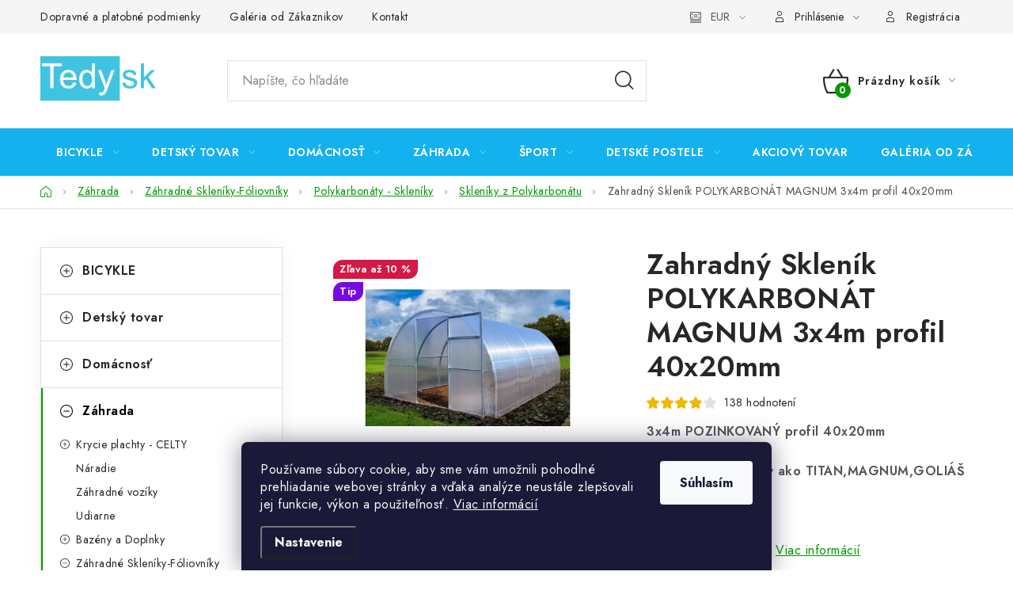

--- FILE ---
content_type: text/html; charset=utf-8
request_url: https://www.tedy.sk/zahradny-sklenik-polykarbonat-magnum-3x4m-profil-40x20mm/
body_size: 36222
content:
<!doctype html><html lang="sk" dir="ltr" class="header-background-light external-fonts-loaded"><head><meta charset="utf-8" /><meta name="viewport" content="width=device-width,initial-scale=1" /><title>Zahradný Skleník POLYKARBONÁT 3x4m profil 40x20mm</title><link rel="preconnect" href="https://cdn.myshoptet.com" /><link rel="dns-prefetch" href="https://cdn.myshoptet.com" /><link rel="preload" href="https://cdn.myshoptet.com/prj/dist/master/cms/libs/jquery/jquery-1.11.3.min.js" as="script" /><link href="https://cdn.myshoptet.com/prj/dist/master/cms/templates/frontend_templates/shared/css/font-face/nunito.css" rel="stylesheet"><script>
dataLayer = [];
dataLayer.push({'shoptet' : {
    "pageId": 1959,
    "pageType": "productDetail",
    "currency": "EUR",
    "currencyInfo": {
        "decimalSeparator": ",",
        "exchangeRate": 1,
        "priceDecimalPlaces": 2,
        "symbol": "\u20ac",
        "symbolLeft": 0,
        "thousandSeparator": " "
    },
    "language": "sk",
    "projectId": 548880,
    "product": {
        "id": 8052,
        "guid": "c07380b4-91c5-11ed-af09-ecf4bbd49285",
        "hasVariants": true,
        "codes": [
            {
                "code": "17775\/POL",
                "quantity": "> 5",
                "stocks": [
                    {
                        "id": "ext",
                        "quantity": "> 5"
                    }
                ]
            },
            {
                "code": "17775\/POL2",
                "quantity": "> 5",
                "stocks": [
                    {
                        "id": "ext",
                        "quantity": "> 5"
                    }
                ]
            },
            {
                "code": "17775\/POL5",
                "quantity": "> 5",
                "stocks": [
                    {
                        "id": "ext",
                        "quantity": "> 5"
                    }
                ]
            },
            {
                "code": "17775\/POL6",
                "quantity": "> 5",
                "stocks": [
                    {
                        "id": "ext",
                        "quantity": "> 5"
                    }
                ]
            }
        ],
        "name": "Zahradn\u00fd Sklen\u00edk POLYKARBON\u00c1T MAGNUM 3x4m profil 40x20mm",
        "appendix": "",
        "weight": 155,
        "currentCategory": "Z\u00e1hrada | Z\u00e1hradn\u00e9 sklen\u00edky a f\u00f3liovn\u00edky | Kvalitn\u00e9 polykarbon\u00e1tov\u00e9 sklen\u00edky | Sklen\u00edky z Polykarbon\u00e1tu",
        "currentCategoryGuid": "f8d784aa-fe4f-11ee-b579-f62a9e19e24e",
        "defaultCategory": "Z\u00e1hrada | Z\u00e1hradn\u00e9 sklen\u00edky a f\u00f3liovn\u00edky | Kvalitn\u00e9 polykarbon\u00e1tov\u00e9 sklen\u00edky | Sklen\u00edky z Polykarbon\u00e1tu",
        "defaultCategoryGuid": "f8d784aa-fe4f-11ee-b579-f62a9e19e24e",
        "currency": "EUR",
        "priceWithVatMin": 499,
        "priceWithVatMax": 629
    },
    "stocks": [
        {
            "id": "ext",
            "title": "Sklad",
            "isDeliveryPoint": 0,
            "visibleOnEshop": 1
        }
    ],
    "cartInfo": {
        "id": null,
        "freeShipping": false,
        "freeShippingFrom": null,
        "leftToFreeGift": {
            "formattedPrice": "0 \u20ac",
            "priceLeft": 0
        },
        "freeGift": false,
        "leftToFreeShipping": {
            "priceLeft": null,
            "dependOnRegion": null,
            "formattedPrice": null
        },
        "discountCoupon": [],
        "getNoBillingShippingPrice": {
            "withoutVat": 0,
            "vat": 0,
            "withVat": 0
        },
        "cartItems": [],
        "taxMode": "ORDINARY"
    },
    "cart": [],
    "customer": {
        "priceRatio": 1,
        "priceListId": 1,
        "groupId": null,
        "registered": false,
        "mainAccount": false
    }
}});
dataLayer.push({'cookie_consent' : {
    "marketing": "denied",
    "analytics": "denied"
}});
document.addEventListener('DOMContentLoaded', function() {
    shoptet.consent.onAccept(function(agreements) {
        if (agreements.length == 0) {
            return;
        }
        dataLayer.push({
            'cookie_consent' : {
                'marketing' : (agreements.includes(shoptet.config.cookiesConsentOptPersonalisation)
                    ? 'granted' : 'denied'),
                'analytics': (agreements.includes(shoptet.config.cookiesConsentOptAnalytics)
                    ? 'granted' : 'denied')
            },
            'event': 'cookie_consent'
        });
    });
});
</script>

<!-- Google Tag Manager -->
<script>(function(w,d,s,l,i){w[l]=w[l]||[];w[l].push({'gtm.start':
new Date().getTime(),event:'gtm.js'});var f=d.getElementsByTagName(s)[0],
j=d.createElement(s),dl=l!='dataLayer'?'&l='+l:'';j.async=true;j.src=
'https://www.googletagmanager.com/gtm.js?id='+i+dl;f.parentNode.insertBefore(j,f);
})(window,document,'script','dataLayer','GTM-P89Q63XN');</script>
<!-- End Google Tag Manager -->

<meta property="og:type" content="website"><meta property="og:site_name" content="tedy.sk"><meta property="og:url" content="https://www.tedy.sk/zahradny-sklenik-polykarbonat-magnum-3x4m-profil-40x20mm/"><meta property="og:title" content="Zahradný Skleník POLYKARBONÁT 3x4m profil 40x20mm"><meta name="author" content="Tedy.sk"><meta name="web_author" content="Shoptet.sk"><meta name="dcterms.rightsHolder" content="www.tedy.sk"><meta name="robots" content="index,follow"><meta property="og:image" content="https://cdn.myshoptet.com/usr/www.tedy.sk/user/shop/big/8052_zahradny-sklenik-polykarbonat-magnum-3x4m-profil-40x20mm.jpg?65d89e44"><meta property="og:description" content="skleník polykarbonát tunel, pozinkovaná konštrukcia foliovnik, skleniky skladom"><meta name="description" content="skleník polykarbonát tunel, pozinkovaná konštrukcia foliovnik, skleniky skladom"><meta property="product:price:amount" content="499"><meta property="product:price:currency" content="EUR"><style>:root {--color-primary: #14b1ef;--color-primary-h: 197;--color-primary-s: 87%;--color-primary-l: 51%;--color-primary-hover: #009901;--color-primary-hover-h: 120;--color-primary-hover-s: 100%;--color-primary-hover-l: 30%;--color-secondary: #009901;--color-secondary-h: 120;--color-secondary-s: 100%;--color-secondary-l: 30%;--color-secondary-hover: #009901;--color-secondary-hover-h: 120;--color-secondary-hover-s: 100%;--color-secondary-hover-l: 30%;--color-tertiary: #000000;--color-tertiary-h: 0;--color-tertiary-s: 0%;--color-tertiary-l: 0%;--color-tertiary-hover: #cfcfcf;--color-tertiary-hover-h: 0;--color-tertiary-hover-s: 0%;--color-tertiary-hover-l: 81%;--color-header-background: #ffffff;--template-font: "Nunito";--template-headings-font: "Nunito";--header-background-url: url("[data-uri]");--cookies-notice-background: #1A1937;--cookies-notice-color: #F8FAFB;--cookies-notice-button-hover: #f5f5f5;--cookies-notice-link-hover: #27263f;--templates-update-management-preview-mode-content: "Náhľad aktualizácií šablóny je aktívny pre váš prehliadač."}</style>
    <script>var shoptet = shoptet || {};</script>
    <script src="https://cdn.myshoptet.com/prj/dist/master/shop/dist/main-3g-header.js.05f199e7fd2450312de2.js"></script>
<!-- User include --><!-- service 1213(832) html code header -->
<link href="https://fonts.googleapis.com/css2?family=Jost:wght@400;600;700&display=swap" rel="stylesheet">
<link href="https://cdn.myshoptet.com/prj/dist/master/shop/dist/font-shoptet-13.css.3c47e30adfa2e9e2683b.css" rel="stylesheet">
<link type="text/css" href="https://cdn.myshoptet.com/usr/paxio.myshoptet.com/user/documents/Jupiter/style.css?v1618388" rel="stylesheet" media="all" />
<link type="text/css" href="https://cdn.myshoptet.com/usr/paxio.myshoptet.com/user/documents/Jupiter/preklady.css?v11" rel="stylesheet" media="all" />
<link href="https://cdn.myshoptet.com/usr/paxio.myshoptet.com/user/documents/Jupiter/ikony.css?v1" rel="stylesheet">
<!-- service 619(267) html code header -->
<link href="https://cdn.myshoptet.com/usr/fvstudio.myshoptet.com/user/documents/addons/cartupsell.min.css?24.11.1" rel="stylesheet">
<!-- project html code header -->
<style type="text/css">

body.in-dakujeme .recapitulation-table-payment {
    display: none !important;
}

.welcome-wrapper.container-narrow {
    display: none;
}

body.type-product .extended-description {
    display: none;
}

body.type-product div#productDiscussion {
    display: none;
}

body.type-product .shp-tabs-holder {
    display: none;
}
</style>
<!-- /User include --><link rel="shortcut icon" href="/favicon.ico" type="image/x-icon" /><link rel="canonical" href="https://www.tedy.sk/zahradny-sklenik-polykarbonat-magnum-3x4m-profil-40x20mm/" />    <script>
        var _hwq = _hwq || [];
        _hwq.push(['setKey', 'DB1A28E07321FE1E4248F82AB3706FF5']);
        _hwq.push(['setTopPos', '0']);
        _hwq.push(['showWidget', '22']);
        (function() {
            var ho = document.createElement('script');
            ho.src = 'https://sk.im9.cz/direct/i/gjs.php?n=wdgt&sak=DB1A28E07321FE1E4248F82AB3706FF5';
            var s = document.getElementsByTagName('script')[0]; s.parentNode.insertBefore(ho, s);
        })();
    </script>
    <!-- Global site tag (gtag.js) - Google Analytics -->
    <script async src="https://www.googletagmanager.com/gtag/js?id=G-8P1T36GNG3"></script>
    <script>
        
        window.dataLayer = window.dataLayer || [];
        function gtag(){dataLayer.push(arguments);}
        

                    console.debug('default consent data');

            gtag('consent', 'default', {"ad_storage":"denied","analytics_storage":"denied","ad_user_data":"denied","ad_personalization":"denied","wait_for_update":500});
            dataLayer.push({
                'event': 'default_consent'
            });
        
        gtag('js', new Date());

                gtag('config', 'UA-126878774-1', { 'groups': "UA" });
        
                gtag('config', 'G-8P1T36GNG3', {"groups":"GA4","send_page_view":false,"content_group":"productDetail","currency":"EUR","page_language":"sk"});
        
                gtag('config', 'AW-934309901', {"allow_enhanced_conversions":true});
        
        
        
        
        
                    gtag('event', 'page_view', {"send_to":"GA4","page_language":"sk","content_group":"productDetail","currency":"EUR"});
        
                gtag('set', 'currency', 'EUR');

        gtag('event', 'view_item', {
            "send_to": "UA",
            "items": [
                {
                    "id": "17775\/POL6",
                    "name": "Zahradn\u00fd Sklen\u00edk POLYKARBON\u00c1T MAGNUM 3x4m profil 40x20mm",
                    "category": "Z\u00e1hrada \/ Z\u00e1hradn\u00e9 sklen\u00edky a f\u00f3liovn\u00edky \/ Kvalitn\u00e9 polykarbon\u00e1tov\u00e9 sklen\u00edky \/ Sklen\u00edky z Polykarbon\u00e1tu",
                                                            "variant": "Hr\u00fabka polykarbon\u00e1tu: POLYKARBON\u00c1T 4mm, PRISLU\u0160ENSTVO k sklen\u00edku: BEZ PR\u00cdSLU\u0160ENSTVA",
                                        "price": 405.69
                }
            ]
        });
        
        
        
        
        
                    gtag('event', 'view_item', {"send_to":"GA4","page_language":"sk","content_group":"productDetail","value":405.69,"currency":"EUR","items":[{"item_id":"17775\/POL6","item_name":"Zahradn\u00fd Sklen\u00edk POLYKARBON\u00c1T MAGNUM 3x4m profil 40x20mm","item_category":"Z\u00e1hrada","item_category2":"Z\u00e1hradn\u00e9 sklen\u00edky a f\u00f3liovn\u00edky","item_category3":"Kvalitn\u00e9 polykarbon\u00e1tov\u00e9 sklen\u00edky","item_category4":"Sklen\u00edky z Polykarbon\u00e1tu","item_variant":"17775\/POL6~Hr\u00fabka polykarbon\u00e1tu: POLYKARBON\u00c1T 4mm, PRISLU\u0160ENSTVO k sklen\u00edku: BEZ PR\u00cdSLU\u0160ENSTVA","price":405.69,"quantity":1,"index":0}]});
        
        
        
        
        
        
        
        document.addEventListener('DOMContentLoaded', function() {
            if (typeof shoptet.tracking !== 'undefined') {
                for (var id in shoptet.tracking.bannersList) {
                    gtag('event', 'view_promotion', {
                        "send_to": "UA",
                        "promotions": [
                            {
                                "id": shoptet.tracking.bannersList[id].id,
                                "name": shoptet.tracking.bannersList[id].name,
                                "position": shoptet.tracking.bannersList[id].position
                            }
                        ]
                    });
                }
            }

            shoptet.consent.onAccept(function(agreements) {
                if (agreements.length !== 0) {
                    console.debug('gtag consent accept');
                    var gtagConsentPayload =  {
                        'ad_storage': agreements.includes(shoptet.config.cookiesConsentOptPersonalisation)
                            ? 'granted' : 'denied',
                        'analytics_storage': agreements.includes(shoptet.config.cookiesConsentOptAnalytics)
                            ? 'granted' : 'denied',
                                                                                                'ad_user_data': agreements.includes(shoptet.config.cookiesConsentOptPersonalisation)
                            ? 'granted' : 'denied',
                        'ad_personalization': agreements.includes(shoptet.config.cookiesConsentOptPersonalisation)
                            ? 'granted' : 'denied',
                        };
                    console.debug('update consent data', gtagConsentPayload);
                    gtag('consent', 'update', gtagConsentPayload);
                    dataLayer.push(
                        { 'event': 'update_consent' }
                    );
                }
            });
        });
    </script>
<script>
    (function(t, r, a, c, k, i, n, g) { t['ROIDataObject'] = k;
    t[k]=t[k]||function(){ (t[k].q=t[k].q||[]).push(arguments) },t[k].c=i;n=r.createElement(a),
    g=r.getElementsByTagName(a)[0];n.async=1;n.src=c;g.parentNode.insertBefore(n,g)
    })(window, document, 'script', '//www.heureka.sk/ocm/sdk.js?source=shoptet&version=2&page=product_detail', 'heureka', 'sk');

    heureka('set_user_consent', 0);
</script>
</head><body class="desktop id-1959 in-polykarbonaty-skleniky-skleniky-z-polykarbonatu template-13 type-product type-detail multiple-columns-body columns-mobile-2 columns-3 blank-mode blank-mode-css smart-labels-active ums_forms_redesign--off ums_a11y_category_page--on ums_discussion_rating_forms--off ums_flags_display_unification--on ums_a11y_login--on mobile-header-version-1">
        <div id="fb-root"></div>
        <script>
            window.fbAsyncInit = function() {
                FB.init({
                    autoLogAppEvents : true,
                    xfbml            : true,
                    version          : 'v24.0'
                });
            };
        </script>
        <script async defer crossorigin="anonymous" src="https://connect.facebook.net/sk_SK/sdk.js#xfbml=1&version=v24.0"></script>
<!-- Google Tag Manager (noscript) -->
<noscript><iframe src="https://www.googletagmanager.com/ns.html?id=GTM-P89Q63XN"
height="0" width="0" style="display:none;visibility:hidden"></iframe></noscript>
<!-- End Google Tag Manager (noscript) -->

    <div class="siteCookies siteCookies--bottom siteCookies--dark js-siteCookies" role="dialog" data-testid="cookiesPopup" data-nosnippet>
        <div class="siteCookies__form">
            <div class="siteCookies__content">
                <div class="siteCookies__text">
                    Používame súbory cookie, aby sme vám umožnili pohodlné prehliadanie webovej stránky a vďaka analýze neustále zlepšovali jej funkcie, výkon a použiteľnosť. <a href="/podmienky-ochrany-osobnych-udajov/" target="_blank" rel="noopener noreferrer">Viac informácií</a>
                </div>
                <p class="siteCookies__links">
                    <button class="siteCookies__link js-cookies-settings" aria-label="Nastavenia cookies" data-testid="cookiesSettings">Nastavenie</button>
                </p>
            </div>
            <div class="siteCookies__buttonWrap">
                                <button class="siteCookies__button js-cookiesConsentSubmit" value="all" aria-label="Prijať cookies" data-testid="buttonCookiesAccept">Súhlasím</button>
            </div>
        </div>
        <script>
            document.addEventListener("DOMContentLoaded", () => {
                const siteCookies = document.querySelector('.js-siteCookies');
                document.addEventListener("scroll", shoptet.common.throttle(() => {
                    const st = document.documentElement.scrollTop;
                    if (st > 1) {
                        siteCookies.classList.add('siteCookies--scrolled');
                    } else {
                        siteCookies.classList.remove('siteCookies--scrolled');
                    }
                }, 100));
            });
        </script>
    </div>
<a href="#content" class="skip-link sr-only">Prejsť na obsah</a><div class="overall-wrapper"><div class="user-action"><div class="container">
    <div class="user-action-in">
                    <div id="login" class="user-action-login popup-widget login-widget" role="dialog" aria-labelledby="loginHeading">
        <div class="popup-widget-inner">
                            <h2 id="loginHeading">Prihlásenie k vášmu účtu</h2><div id="customerLogin"><form action="/action/Customer/Login/" method="post" id="formLoginIncluded" class="csrf-enabled formLogin" data-testid="formLogin"><input type="hidden" name="referer" value="" /><div class="form-group"><div class="input-wrapper email js-validated-element-wrapper no-label"><input type="email" name="email" class="form-control" autofocus placeholder="E-mailová adresa (napr. jan@novak.sk)" data-testid="inputEmail" autocomplete="email" required /></div></div><div class="form-group"><div class="input-wrapper password js-validated-element-wrapper no-label"><input type="password" name="password" class="form-control" placeholder="Heslo" data-testid="inputPassword" autocomplete="current-password" required /><span class="no-display">Nemôžete vyplniť toto pole</span><input type="text" name="surname" value="" class="no-display" /></div></div><div class="form-group"><div class="login-wrapper"><button type="submit" class="btn btn-secondary btn-text btn-login" data-testid="buttonSubmit">Prihlásiť sa</button><div class="password-helper"><a href="/registracia/" data-testid="signup" rel="nofollow">Nová registrácia</a><a href="/klient/zabudnute-heslo/" rel="nofollow">Zabudnuté heslo</a></div></div></div></form>
</div>                    </div>
    </div>

                <div id="cart-widget" class="user-action-cart popup-widget cart-widget loader-wrapper" data-testid="popupCartWidget" role="dialog" aria-hidden="true">
            <div class="popup-widget-inner cart-widget-inner place-cart-here">
                <div class="loader-overlay">
                    <div class="loader"></div>
                </div>
            </div>
        </div>
    </div>
</div>
</div><div class="top-navigation-bar" data-testid="topNavigationBar">

    <div class="container">

                            <div class="top-navigation-menu">
                <ul class="top-navigation-bar-menu">
                                            <li class="top-navigation-menu-item-1101">
                            <a href="/dopravne-a-platobne-podmienky/" title="Dopravné a platobné podmienky">Dopravné a platobné podmienky</a>
                        </li>
                                            <li class="top-navigation-menu-item-1614">
                            <a href="/galeria/" title="Galéria od Zákaznikov">Galéria od Zákaznikov</a>
                        </li>
                                            <li class="top-navigation-menu-item-29">
                            <a href="/kontakt/" title="Kontakt">Kontakt</a>
                        </li>
                                    </ul>
                <div class="top-navigation-menu-trigger">Viac</div>
                <ul class="top-navigation-bar-menu-helper"></ul>
            </div>
        
        <div class="top-navigation-tools">
                <div class="dropdown">
        <span>Ceny v:</span>
        <button id="topNavigationDropdown" type="button" data-toggle="dropdown" aria-haspopup="true" aria-expanded="false">
            EUR
            <span class="caret"></span>
        </button>
        <ul class="dropdown-menu" aria-labelledby="topNavigationDropdown"><li><a href="/action/Currency/changeCurrency/?currencyCode=CZK" rel="nofollow">CZK</a></li><li><a href="/action/Currency/changeCurrency/?currencyCode=EUR" rel="nofollow">EUR</a></li><li><a href="/action/Currency/changeCurrency/?currencyCode=HUF" rel="nofollow">HUF</a></li></ul>
    </div>
            <button class="top-nav-button top-nav-button-login toggle-window" type="button" data-target="login" aria-haspopup="dialog" aria-controls="login" aria-expanded="false" data-testid="signin"><span>Prihlásenie</span></button>
    <a href="/registracia/" class="top-nav-button top-nav-button-register" data-testid="headerSignup">Registrácia</a>
        </div>

    </div>

</div>
<header id="header">
        <div class="header-top">
            <div class="container navigation-wrapper header-top-wrapper">
                <div class="site-name"><a href="/" data-testid="linkWebsiteLogo"><img src="https://cdn.myshoptet.com/usr/www.tedy.sk/user/logos/tedysk_logo_(1).png" alt="Tedy.sk" fetchpriority="low" /></a></div>                <div class="search" itemscope itemtype="https://schema.org/WebSite">
                    <meta itemprop="headline" content="Skleníky z Polykarbonátu"/><meta itemprop="url" content="https://www.tedy.sk"/><meta itemprop="text" content="skleník polykarbonát tunel, pozinkovaná konštrukcia foliovnik, skleniky skladom"/>                    <form action="/action/ProductSearch/prepareString/" method="post"
    id="formSearchForm" class="search-form compact-form js-search-main"
    itemprop="potentialAction" itemscope itemtype="https://schema.org/SearchAction" data-testid="searchForm">
    <fieldset>
        <meta itemprop="target"
            content="https://www.tedy.sk/vyhladavanie/?string={string}"/>
        <input type="hidden" name="language" value="sk"/>
        
            
    <span class="search-input-icon" aria-hidden="true"></span>

<input
    type="search"
    name="string"
        class="query-input form-control search-input js-search-input"
    placeholder="Napíšte, čo hľadáte"
    autocomplete="off"
    required
    itemprop="query-input"
    aria-label="Vyhľadávanie"
    data-testid="searchInput"
>
            <button type="submit" class="btn btn-default search-button" data-testid="searchBtn">Hľadať</button>
        
    </fieldset>
</form>
                </div>
                <div class="navigation-buttons">
                    <a href="#" class="toggle-window" data-target="search" data-testid="linkSearchIcon"><span class="sr-only">Hľadať</span></a>
                        
    <a href="/kosik/" class="btn btn-icon toggle-window cart-count" data-target="cart" data-hover="true" data-redirect="true" data-testid="headerCart" rel="nofollow" aria-haspopup="dialog" aria-expanded="false" aria-controls="cart-widget">
        
                <span class="sr-only">Nákupný košík</span>
        
            <span class="cart-price visible-lg-inline-block" data-testid="headerCartPrice">
                                    Prázdny košík                            </span>
        
    
            </a>
                    <a href="#" class="toggle-window" data-target="navigation" data-testid="hamburgerMenu"></a>
                </div>
            </div>
        </div>
        <div class="header-bottom">
            <div class="container navigation-wrapper header-bottom-wrapper js-navigation-container">
                <nav id="navigation" aria-label="Hlavné menu" data-collapsible="true"><div class="navigation-in menu"><ul class="menu-level-1" role="menubar" data-testid="headerMenuItems"><li class="menu-item-1143 ext" role="none"><a href="/bicykle/" data-testid="headerMenuItem" role="menuitem" aria-haspopup="true" aria-expanded="false"><b>BICYKLE</b><span class="submenu-arrow"></span></a><ul class="menu-level-2" aria-label="BICYKLE" tabindex="-1" role="menu"><li class="menu-item-1353" role="none"><a href="/elektrobicykle/" class="menu-image" data-testid="headerMenuItem" tabindex="-1" aria-hidden="true"><img src="data:image/svg+xml,%3Csvg%20width%3D%22140%22%20height%3D%22100%22%20xmlns%3D%22http%3A%2F%2Fwww.w3.org%2F2000%2Fsvg%22%3E%3C%2Fsvg%3E" alt="" aria-hidden="true" width="140" height="100"  data-src="https://cdn.myshoptet.com/usr/www.tedy.sk/user/categories/thumb/10692_elektrobicykel-fuzlu-26-mtb-unisex-cierno-zeleny-electron.jpg" fetchpriority="low" /></a><div><a href="/elektrobicykle/" data-testid="headerMenuItem" role="menuitem"><span>ELEKTRO-BICYKLE</span></a>
                        </div></li><li class="menu-item-1272" role="none"><a href="/horske-bicykle/" class="menu-image" data-testid="headerMenuItem" tabindex="-1" aria-hidden="true"><img src="data:image/svg+xml,%3Csvg%20width%3D%22140%22%20height%3D%22100%22%20xmlns%3D%22http%3A%2F%2Fwww.w3.org%2F2000%2Fsvg%22%3E%3C%2Fsvg%3E" alt="" aria-hidden="true" width="140" height="100"  data-src="https://cdn.myshoptet.com/usr/www.tedy.sk/user/categories/thumb/8511_bicykel-goetze-trekingovy-28--gemini-shimano-biely.jpg" fetchpriority="low" /></a><div><a href="/horske-bicykle/" data-testid="headerMenuItem" role="menuitem"><span>MTB-HORSKÉ</span></a>
                        </div></li><li class="menu-item-1847 has-third-level" role="none"><a href="/damske-retro-bicykle/" class="menu-image" data-testid="headerMenuItem" tabindex="-1" aria-hidden="true"><img src="data:image/svg+xml,%3Csvg%20width%3D%22140%22%20height%3D%22100%22%20xmlns%3D%22http%3A%2F%2Fwww.w3.org%2F2000%2Fsvg%22%3E%3C%2Fsvg%3E" alt="" aria-hidden="true" width="140" height="100"  data-src="https://cdn.myshoptet.com/usr/www.tedy.sk/user/categories/thumb/14016.jpg" fetchpriority="low" /></a><div><a href="/damske-retro-bicykle/" data-testid="headerMenuItem" role="menuitem"><span>Dámske retro bicykle</span></a>
                                                    <ul class="menu-level-3" role="menu">
                                                                    <li class="menu-item-1236" role="none">
                                        <a href="/retro-bicykle-1-prevodove/" data-testid="headerMenuItem" role="menuitem">
                                            RETRO BICYKLE 1 Prevodové 26&quot;/28&quot;</a>,                                    </li>
                                                                    <li class="menu-item-1230" role="none">
                                        <a href="/retro-bicykle-3-a-viac-prevodove/" data-testid="headerMenuItem" role="menuitem">
                                            RETRO BICYKLE 3 Prevodové 26&quot;/28&quot;</a>,                                    </li>
                                                                    <li class="menu-item-1227" role="none">
                                        <a href="/retro-bicykle-7-prevodove/" data-testid="headerMenuItem" role="menuitem">
                                            RETRO BICYKLE 7 Prevodové 26&quot;/28&quot;</a>,                                    </li>
                                                                    <li class="menu-item-1395" role="none">
                                        <a href="/retro-bicykle-goetze-leeloo-24/" data-testid="headerMenuItem" role="menuitem">
                                            Retro Bicykle GOETZE LIMITED 24&quot;</a>,                                    </li>
                                                                    <li class="menu-item-1239" role="none">
                                        <a href="/hlinikove-retro-bicykle/" data-testid="headerMenuItem" role="menuitem">
                                            RETRO BICYKLE HLINIKOVÉ</a>                                    </li>
                                                            </ul>
                        </div></li><li class="menu-item-1209" role="none"><a href="/trekingove-bicykle/" class="menu-image" data-testid="headerMenuItem" tabindex="-1" aria-hidden="true"><img src="data:image/svg+xml,%3Csvg%20width%3D%22140%22%20height%3D%22100%22%20xmlns%3D%22http%3A%2F%2Fwww.w3.org%2F2000%2Fsvg%22%3E%3C%2Fsvg%3E" alt="" aria-hidden="true" width="140" height="100"  data-src="https://cdn.myshoptet.com/usr/www.tedy.sk/user/categories/thumb/7980_trekingovy-bicykel-28-quot--goetze-gemini-medeny.png" fetchpriority="low" /></a><div><a href="/trekingove-bicykle/" data-testid="headerMenuItem" role="menuitem"><span>Trekingové</span></a>
                        </div></li><li class="menu-item-1269 has-third-level" role="none"><a href="/detske-bicykle/" class="menu-image" data-testid="headerMenuItem" tabindex="-1" aria-hidden="true"><img src="data:image/svg+xml,%3Csvg%20width%3D%22140%22%20height%3D%22100%22%20xmlns%3D%22http%3A%2F%2Fwww.w3.org%2F2000%2Fsvg%22%3E%3C%2Fsvg%3E" alt="" aria-hidden="true" width="140" height="100"  data-src="https://cdn.myshoptet.com/usr/www.tedy.sk/user/categories/thumb/9699_detsky-bicykel-16--dutch-goose-little-sweetie-ruzovy.jpg" fetchpriority="low" /></a><div><a href="/detske-bicykle/" data-testid="headerMenuItem" role="menuitem"><span>Detské Bicykle</span></a>
                                                    <ul class="menu-level-3" role="menu">
                                                                    <li class="menu-item-1335" role="none">
                                        <a href="/detske-bicykle-12/" data-testid="headerMenuItem" role="menuitem">
                                            Detské bicykle 12&quot;</a>,                                    </li>
                                                                    <li class="menu-item-1578" role="none">
                                        <a href="/detske-bicykle-14/" data-testid="headerMenuItem" role="menuitem">
                                            Detske bicykle 14&quot;</a>,                                    </li>
                                                                    <li class="menu-item-1338" role="none">
                                        <a href="/detske-bicykle-16/" data-testid="headerMenuItem" role="menuitem">
                                            Detské bicykle 16&quot;</a>,                                    </li>
                                                                    <li class="menu-item-1491" role="none">
                                        <a href="/detske-bicykle-20/" data-testid="headerMenuItem" role="menuitem">
                                            Detské bicykle 20&quot;</a>,                                    </li>
                                                                    <li class="menu-item-1581" role="none">
                                        <a href="/detske-bicykle-24/" data-testid="headerMenuItem" role="menuitem">
                                            Detské bicykle 24&quot;</a>                                    </li>
                                                            </ul>
                        </div></li><li class="menu-item-1503" role="none"><a href="/detske-sedacky-na-bicykel/" class="menu-image" data-testid="headerMenuItem" tabindex="-1" aria-hidden="true"><img src="data:image/svg+xml,%3Csvg%20width%3D%22140%22%20height%3D%22100%22%20xmlns%3D%22http%3A%2F%2Fwww.w3.org%2F2000%2Fsvg%22%3E%3C%2Fsvg%3E" alt="" aria-hidden="true" width="140" height="100"  data-src="https://cdn.myshoptet.com/usr/www.tedy.sk/user/categories/thumb/9411_detska-sedacka-na-bicykel-cierna-wallaroo-kross.jpg" fetchpriority="low" /></a><div><a href="/detske-sedacky-na-bicykel/" data-testid="headerMenuItem" role="menuitem"><span>Detské sedačky na bicykel</span></a>
                        </div></li><li class="menu-item-1146 has-third-level" role="none"><a href="/prislusenstvo-na-bicykel/" class="menu-image" data-testid="headerMenuItem" tabindex="-1" aria-hidden="true"><img src="data:image/svg+xml,%3Csvg%20width%3D%22140%22%20height%3D%22100%22%20xmlns%3D%22http%3A%2F%2Fwww.w3.org%2F2000%2Fsvg%22%3E%3C%2Fsvg%3E" alt="" aria-hidden="true" width="140" height="100"  data-src="https://cdn.myshoptet.com/usr/www.tedy.sk/user/categories/thumb/15699_batozinovy-kosik-na-bicykel-zadny-cierny-k0308_(1)-1.png" fetchpriority="low" /></a><div><a href="/prislusenstvo-na-bicykel/" data-testid="headerMenuItem" role="menuitem"><span>Príslušenstvo</span></a>
                                                    <ul class="menu-level-3" role="menu">
                                                                    <li class="menu-item-1155" role="none">
                                        <a href="/latkove-vyplne-do-kosika/" data-testid="headerMenuItem" role="menuitem">
                                            Látkove výplne do košíka</a>,                                    </li>
                                                                    <li class="menu-item-1188" role="none">
                                        <a href="/sedadla-na-bicykel/" data-testid="headerMenuItem" role="menuitem">
                                            Sedadlá</a>,                                    </li>
                                                                    <li class="menu-item-1500" role="none">
                                        <a href="/prilby-na-bicykel/" data-testid="headerMenuItem" role="menuitem">
                                            Prilby</a>,                                    </li>
                                                                    <li class="menu-item-1518" role="none">
                                        <a href="/kosiky-na-bicykel/" data-testid="headerMenuItem" role="menuitem">
                                            Košíky</a>,                                    </li>
                                                                    <li class="menu-item-1521" role="none">
                                        <a href="/pumpy-na-bicykel/" data-testid="headerMenuItem" role="menuitem">
                                            Pumpy na bicykel</a>,                                    </li>
                                                                    <li class="menu-item-1524" role="none">
                                        <a href="/osvetlenie-na-bicykel/" data-testid="headerMenuItem" role="menuitem">
                                            Osvetlenie</a>,                                    </li>
                                                                    <li class="menu-item-1548" role="none">
                                        <a href="/tasky-na-bicykel/" data-testid="headerMenuItem" role="menuitem">
                                            Tašky na bicykel</a>,                                    </li>
                                                                    <li class="menu-item-1551" role="none">
                                        <a href="/zamky-na-bicykel/" data-testid="headerMenuItem" role="menuitem">
                                            Zámky na Bicykel</a>,                                    </li>
                                                                    <li class="menu-item-1587" role="none">
                                        <a href="/pedale-na-bicykel-2/" data-testid="headerMenuItem" role="menuitem">
                                            Pedále</a>,                                    </li>
                                                                    <li class="menu-item-1590" role="none">
                                        <a href="/pneumatiky-na-bicykel/" data-testid="headerMenuItem" role="menuitem">
                                            Pneumatiky</a>,                                    </li>
                                                                    <li class="menu-item-1605" role="none">
                                        <a href="/zvonceky-na-bicykel/" data-testid="headerMenuItem" role="menuitem">
                                            Zvončeky</a>,                                    </li>
                                                                    <li class="menu-item-1965" role="none">
                                        <a href="/drziaky-2/" data-testid="headerMenuItem" role="menuitem">
                                            Držiaky</a>                                    </li>
                                                            </ul>
                        </div></li></ul></li>
<li class="menu-item-1131 ext" role="none"><a href="/detsky-tovar/" data-testid="headerMenuItem" role="menuitem" aria-haspopup="true" aria-expanded="false"><b>Detský tovar</b><span class="submenu-arrow"></span></a><ul class="menu-level-2" aria-label="Detský tovar" tabindex="-1" role="menu"><li class="menu-item-1893" role="none"><a href="/stolicky-na-krmenie-2/" class="menu-image" data-testid="headerMenuItem" tabindex="-1" aria-hidden="true"><img src="data:image/svg+xml,%3Csvg%20width%3D%22140%22%20height%3D%22100%22%20xmlns%3D%22http%3A%2F%2Fwww.w3.org%2F2000%2Fsvg%22%3E%3C%2Fsvg%3E" alt="" aria-hidden="true" width="140" height="100"  data-src="https://cdn.myshoptet.com/usr/www.tedy.sk/user/categories/thumb/18924_krmna-stolicka-2v1-s-5-bodovym-bezpecnostnym-pasom-ecotoys.jpg" fetchpriority="low" /></a><div><a href="/stolicky-na-krmenie-2/" data-testid="headerMenuItem" role="menuitem"><span>Stoličky na kŕmenie</span></a>
                        </div></li><li class="menu-item-1914" role="none"><a href="/sedacky-na-bicykel/" class="menu-image" data-testid="headerMenuItem" tabindex="-1" aria-hidden="true"><img src="data:image/svg+xml,%3Csvg%20width%3D%22140%22%20height%3D%22100%22%20xmlns%3D%22http%3A%2F%2Fwww.w3.org%2F2000%2Fsvg%22%3E%3C%2Fsvg%3E" alt="" aria-hidden="true" width="140" height="100"  data-src="https://cdn.myshoptet.com/usr/www.tedy.sk/user/categories/thumb/19689_detska-cyklosedacka-do-kufra--ram-tuv.jpg" fetchpriority="low" /></a><div><a href="/sedacky-na-bicykel/" data-testid="headerMenuItem" role="menuitem"><span>Sedačky na bicykel</span></a>
                        </div></li><li class="menu-item-1212" role="none"><a href="/detske-elektricke-vozidla/" class="menu-image" data-testid="headerMenuItem" tabindex="-1" aria-hidden="true"><img src="data:image/svg+xml,%3Csvg%20width%3D%22140%22%20height%3D%22100%22%20xmlns%3D%22http%3A%2F%2Fwww.w3.org%2F2000%2Fsvg%22%3E%3C%2Fsvg%3E" alt="" aria-hidden="true" width="140" height="100"  data-src="https://cdn.myshoptet.com/usr/www.tedy.sk/user/categories/thumb/10620_elektricke-auticko-start-run-zelene.jpg" fetchpriority="low" /></a><div><a href="/detske-elektricke-vozidla/" data-testid="headerMenuItem" role="menuitem"><span>Detské Elektrické Vozidlá</span></a>
                        </div></li><li class="menu-item-1485" role="none"><a href="/detske-fusaky/" class="menu-image" data-testid="headerMenuItem" tabindex="-1" aria-hidden="true"><img src="data:image/svg+xml,%3Csvg%20width%3D%22140%22%20height%3D%22100%22%20xmlns%3D%22http%3A%2F%2Fwww.w3.org%2F2000%2Fsvg%22%3E%3C%2Fsvg%3E" alt="" aria-hidden="true" width="140" height="100"  data-src="https://cdn.myshoptet.com/usr/www.tedy.sk/user/categories/thumb/8007_univerzalny-flesovy-detsky-fusak-5v1-sedy.jpg" fetchpriority="low" /></a><div><a href="/detske-fusaky/" data-testid="headerMenuItem" role="menuitem"><span>Detské Fusaky</span></a>
                        </div></li><li class="menu-item-1224" role="none"><a href="/detske-postele-2/" class="menu-image" data-testid="headerMenuItem" tabindex="-1" aria-hidden="true"><img src="data:image/svg+xml,%3Csvg%20width%3D%22140%22%20height%3D%22100%22%20xmlns%3D%22http%3A%2F%2Fwww.w3.org%2F2000%2Fsvg%22%3E%3C%2Fsvg%3E" alt="" aria-hidden="true" width="140" height="100"  data-src="https://cdn.myshoptet.com/usr/www.tedy.sk/user/categories/thumb/13404_postel-miki-2-princezna-suflik-matrace-pristelka-rost.jpg" fetchpriority="low" /></a><div><a href="/detske-postele-2/" data-testid="headerMenuItem" role="menuitem"><span>Detské Postele</span></a>
                        </div></li><li class="menu-item-1344" role="none"><a href="/detske-stoliky/" class="menu-image" data-testid="headerMenuItem" tabindex="-1" aria-hidden="true"><img src="data:image/svg+xml,%3Csvg%20width%3D%22140%22%20height%3D%22100%22%20xmlns%3D%22http%3A%2F%2Fwww.w3.org%2F2000%2Fsvg%22%3E%3C%2Fsvg%3E" alt="" aria-hidden="true" width="140" height="100"  data-src="https://cdn.myshoptet.com/usr/www.tedy.sk/user/categories/thumb/10098_detsky-stol-a-stolicky-unicorn-ruzovy.jpg" fetchpriority="low" /></a><div><a href="/detske-stoliky/" data-testid="headerMenuItem" role="menuitem"><span>Detské stolíky</span></a>
                        </div></li><li class="menu-item-1509" role="none"><a href="/toaletne-stoliky/" class="menu-image" data-testid="headerMenuItem" tabindex="-1" aria-hidden="true"><img src="data:image/svg+xml,%3Csvg%20width%3D%22140%22%20height%3D%22100%22%20xmlns%3D%22http%3A%2F%2Fwww.w3.org%2F2000%2Fsvg%22%3E%3C%2Fsvg%3E" alt="" aria-hidden="true" width="140" height="100"  data-src="https://cdn.myshoptet.com/usr/www.tedy.sk/user/categories/thumb/11832_kozmeticky-stolik-sophia-s-led-zrkadlom-taburetka.jpg" fetchpriority="low" /></a><div><a href="/toaletne-stoliky/" data-testid="headerMenuItem" role="menuitem"><span>Toaletné stolíky</span></a>
                        </div></li><li class="menu-item-1314" role="none"><a href="/detske-kuchynky/" class="menu-image" data-testid="headerMenuItem" tabindex="-1" aria-hidden="true"><img src="data:image/svg+xml,%3Csvg%20width%3D%22140%22%20height%3D%22100%22%20xmlns%3D%22http%3A%2F%2Fwww.w3.org%2F2000%2Fsvg%22%3E%3C%2Fsvg%3E" alt="" aria-hidden="true" width="140" height="100"  data-src="https://cdn.myshoptet.com/usr/www.tedy.sk/user/categories/thumb/9078_detska-drevena-kuchyka-kd16808-kruzzel.jpg" fetchpriority="low" /></a><div><a href="/detske-kuchynky/" data-testid="headerMenuItem" role="menuitem"><span>Detské Kuchynky</span></a>
                        </div></li><li class="menu-item-1251" role="none"><a href="/detske-odrazadla/" class="menu-image" data-testid="headerMenuItem" tabindex="-1" aria-hidden="true"><img src="data:image/svg+xml,%3Csvg%20width%3D%22140%22%20height%3D%22100%22%20xmlns%3D%22http%3A%2F%2Fwww.w3.org%2F2000%2Fsvg%22%3E%3C%2Fsvg%3E" alt="" aria-hidden="true" width="140" height="100"  data-src="https://cdn.myshoptet.com/usr/www.tedy.sk/user/categories/thumb/10218_ecotoys-odrazadlo-trojkolka.jpg" fetchpriority="low" /></a><div><a href="/detske-odrazadla/" data-testid="headerMenuItem" role="menuitem"><span>Odrážadlá</span></a>
                        </div></li><li class="menu-item-1281" role="none"><a href="/trojkolky-pre-deti/" class="menu-image" data-testid="headerMenuItem" tabindex="-1" aria-hidden="true"><img src="data:image/svg+xml,%3Csvg%20width%3D%22140%22%20height%3D%22100%22%20xmlns%3D%22http%3A%2F%2Fwww.w3.org%2F2000%2Fsvg%22%3E%3C%2Fsvg%3E" alt="" aria-hidden="true" width="140" height="100"  data-src="https://cdn.myshoptet.com/usr/www.tedy.sk/user/categories/thumb/14619_slon-trojkolka-ruzova.jpg" fetchpriority="low" /></a><div><a href="/trojkolky-pre-deti/" data-testid="headerMenuItem" role="menuitem"><span>Trojkolky pre deti</span></a>
                        </div></li><li class="menu-item-1275" role="none"><a href="/kolobezky/" class="menu-image" data-testid="headerMenuItem" tabindex="-1" aria-hidden="true"><img src="data:image/svg+xml,%3Csvg%20width%3D%22140%22%20height%3D%22100%22%20xmlns%3D%22http%3A%2F%2Fwww.w3.org%2F2000%2Fsvg%22%3E%3C%2Fsvg%3E" alt="" aria-hidden="true" width="140" height="100"  data-src="https://cdn.myshoptet.com/usr/www.tedy.sk/user/categories/thumb/11334_kaskaderska-kolobezka-fuzlu-rapid-strieborna-al.jpg" fetchpriority="low" /></a><div><a href="/kolobezky/" data-testid="headerMenuItem" role="menuitem"><span>Kolobežky</span></a>
                        </div></li><li class="menu-item-1254" role="none"><a href="/domceky-pre-babiky/" class="menu-image" data-testid="headerMenuItem" tabindex="-1" aria-hidden="true"><img src="data:image/svg+xml,%3Csvg%20width%3D%22140%22%20height%3D%22100%22%20xmlns%3D%22http%3A%2F%2Fwww.w3.org%2F2000%2Fsvg%22%3E%3C%2Fsvg%3E" alt="" aria-hidden="true" width="140" height="100"  data-src="https://cdn.myshoptet.com/usr/www.tedy.sk/user/categories/thumb/10197_dreveny-domcek-pre-babiky--led-nabytok-ecotoys.jpg" fetchpriority="low" /></a><div><a href="/domceky-pre-babiky/" data-testid="headerMenuItem" role="menuitem"><span>Domčeky pre bábiky</span></a>
                        </div></li><li class="menu-item-1584" role="none"><a href="/teepee-stany/" class="menu-image" data-testid="headerMenuItem" tabindex="-1" aria-hidden="true"><img src="data:image/svg+xml,%3Csvg%20width%3D%22140%22%20height%3D%22100%22%20xmlns%3D%22http%3A%2F%2Fwww.w3.org%2F2000%2Fsvg%22%3E%3C%2Fsvg%3E" alt="" aria-hidden="true" width="140" height="100"  data-src="https://cdn.myshoptet.com/usr/www.tedy.sk/user/categories/thumb/14913_teepee-stan-ecotoys.jpg" fetchpriority="low" /></a><div><a href="/teepee-stany/" data-testid="headerMenuItem" role="menuitem"><span>Teepee Stany</span></a>
                        </div></li><li class="menu-item-1299" role="none"><a href="/hry/" class="menu-image" data-testid="headerMenuItem" tabindex="-1" aria-hidden="true"><img src="data:image/svg+xml,%3Csvg%20width%3D%22140%22%20height%3D%22100%22%20xmlns%3D%22http%3A%2F%2Fwww.w3.org%2F2000%2Fsvg%22%3E%3C%2Fsvg%3E" alt="" aria-hidden="true" width="140" height="100"  data-src="https://cdn.myshoptet.com/usr/www.tedy.sk/user/categories/thumb/8541-1_blaze-storm-detska-pistol-na-lopticky.jpg" fetchpriority="low" /></a><div><a href="/hry/" data-testid="headerMenuItem" role="menuitem"><span>Hry</span></a>
                        </div></li><li class="menu-item-1329" role="none"><a href="/zahradne-domceky-a-smykalky/" class="menu-image" data-testid="headerMenuItem" tabindex="-1" aria-hidden="true"><img src="data:image/svg+xml,%3Csvg%20width%3D%22140%22%20height%3D%22100%22%20xmlns%3D%22http%3A%2F%2Fwww.w3.org%2F2000%2Fsvg%22%3E%3C%2Fsvg%3E" alt="" aria-hidden="true" width="140" height="100"  data-src="https://cdn.myshoptet.com/usr/www.tedy.sk/user/categories/thumb/15552_zahradny-domcek-4-v1-so-smyklavkou--loptou-a-stolom.jpg" fetchpriority="low" /></a><div><a href="/zahradne-domceky-a-smykalky/" data-testid="headerMenuItem" role="menuitem"><span>Záhradné domčeky a šmýkalky</span></a>
                        </div></li><li class="menu-item-1347" role="none"><a href="/drevene-interaktivne-hracky/" class="menu-image" data-testid="headerMenuItem" tabindex="-1" aria-hidden="true"><img src="data:image/svg+xml,%3Csvg%20width%3D%22140%22%20height%3D%22100%22%20xmlns%3D%22http%3A%2F%2Fwww.w3.org%2F2000%2Fsvg%22%3E%3C%2Fsvg%3E" alt="" aria-hidden="true" width="140" height="100"  data-src="https://cdn.myshoptet.com/usr/www.tedy.sk/user/categories/thumb/12471_naucna-drevena-kocka--triedicka-ecotoys-mula.jpg" fetchpriority="low" /></a><div><a href="/drevene-interaktivne-hracky/" data-testid="headerMenuItem" role="menuitem"><span>Drevené Interaktívne hračky</span></a>
                        </div></li><li class="menu-item-1404" role="none"><a href="/nalepky-na-stenu/" class="menu-image" data-testid="headerMenuItem" tabindex="-1" aria-hidden="true"><img src="data:image/svg+xml,%3Csvg%20width%3D%22140%22%20height%3D%22100%22%20xmlns%3D%22http%3A%2F%2Fwww.w3.org%2F2000%2Fsvg%22%3E%3C%2Fsvg%3E" alt="" aria-hidden="true" width="140" height="100"  data-src="https://cdn.myshoptet.com/usr/www.tedy.sk/user/categories/thumb/12429_nalepka-na-stenu-safari.jpg" fetchpriority="low" /></a><div><a href="/nalepky-na-stenu/" data-testid="headerMenuItem" role="menuitem"><span>Nálepky na stenu</span></a>
                        </div></li><li class="menu-item-1455" role="none"><a href="/pieskovisko-so-strieskou/" class="menu-image" data-testid="headerMenuItem" tabindex="-1" aria-hidden="true"><img src="data:image/svg+xml,%3Csvg%20width%3D%22140%22%20height%3D%22100%22%20xmlns%3D%22http%3A%2F%2Fwww.w3.org%2F2000%2Fsvg%22%3E%3C%2Fsvg%3E" alt="" aria-hidden="true" width="140" height="100"  data-src="https://cdn.myshoptet.com/usr/www.tedy.sk/user/categories/thumb/15381_woody-drevene-pieskovisko-so-zelenou-strieskou.jpg" fetchpriority="low" /></a><div><a href="/pieskovisko-so-strieskou/" data-testid="headerMenuItem" role="menuitem"><span>Pieskovisko so strieškou</span></a>
                        </div></li><li class="menu-item-1194 has-third-level" role="none"><a href="/detske-sanky/" class="menu-image" data-testid="headerMenuItem" tabindex="-1" aria-hidden="true"><img src="data:image/svg+xml,%3Csvg%20width%3D%22140%22%20height%3D%22100%22%20xmlns%3D%22http%3A%2F%2Fwww.w3.org%2F2000%2Fsvg%22%3E%3C%2Fsvg%3E" alt="" aria-hidden="true" width="140" height="100"  data-src="https://cdn.myshoptet.com/usr/www.tedy.sk/user/categories/thumb/sanky120cm-1-800x800.jpg" fetchpriority="low" /></a><div><a href="/detske-sanky/" data-testid="headerMenuItem" role="menuitem"><span>Detské sánky</span></a>
                                                    <ul class="menu-level-3" role="menu">
                                                                    <li class="menu-item-1197" role="none">
                                        <a href="/drevene-sanky/" data-testid="headerMenuItem" role="menuitem">
                                            Drevené sánky</a>,                                    </li>
                                                                    <li class="menu-item-1245" role="none">
                                        <a href="/fusaky-pre-deti/" data-testid="headerMenuItem" role="menuitem">
                                            Fusaky pre deti</a>,                                    </li>
                                                                    <li class="menu-item-1332" role="none">
                                        <a href="/ocelove-sanky-s-fusakom/" data-testid="headerMenuItem" role="menuitem">
                                            Oceľové sánky s fusakom</a>,                                    </li>
                                                                    <li class="menu-item-1626" role="none">
                                        <a href="/sanky-s-opierkou/" data-testid="headerMenuItem" role="menuitem">
                                            Sánky s opierkou</a>                                    </li>
                                                            </ul>
                        </div></li><li class="menu-item-1839" role="none"><a href="/kreslenie/" class="menu-image" data-testid="headerMenuItem" tabindex="-1" aria-hidden="true"><img src="data:image/svg+xml,%3Csvg%20width%3D%22140%22%20height%3D%22100%22%20xmlns%3D%22http%3A%2F%2Fwww.w3.org%2F2000%2Fsvg%22%3E%3C%2Fsvg%3E" alt="" aria-hidden="true" width="140" height="100"  data-src="https://cdn.myshoptet.com/usr/www.tedy.sk/user/categories/thumb/tabula.jpg" fetchpriority="low" /></a><div><a href="/kreslenie/" data-testid="headerMenuItem" role="menuitem"><span>Maľovanie / kreslenie</span></a>
                        </div></li></ul></li>
<li class="menu-item-1122 ext" role="none"><a href="/domacnost/" data-testid="headerMenuItem" role="menuitem" aria-haspopup="true" aria-expanded="false"><b>Domácnosť</b><span class="submenu-arrow"></span></a><ul class="menu-level-2" aria-label="Domácnosť" tabindex="-1" role="menu"><li class="menu-item-1923" role="none"><a href="/ine/" class="menu-image" data-testid="headerMenuItem" tabindex="-1" aria-hidden="true"><img src="data:image/svg+xml,%3Csvg%20width%3D%22140%22%20height%3D%22100%22%20xmlns%3D%22http%3A%2F%2Fwww.w3.org%2F2000%2Fsvg%22%3E%3C%2Fsvg%3E" alt="" aria-hidden="true" width="140" height="100"  data-src="https://cdn.myshoptet.com/usr/www.tedy.sk/user/categories/thumb/20706_kontaktny-gril-gk170-svad-eldom-skladaci-elektricky-gril.jpg" fetchpriority="low" /></a><div><a href="/ine/" data-testid="headerMenuItem" role="menuitem"><span>Iné</span></a>
                        </div></li><li class="menu-item-1218 has-third-level" role="none"><a href="/regaly/" class="menu-image" data-testid="headerMenuItem" tabindex="-1" aria-hidden="true"><img src="data:image/svg+xml,%3Csvg%20width%3D%22140%22%20height%3D%22100%22%20xmlns%3D%22http%3A%2F%2Fwww.w3.org%2F2000%2Fsvg%22%3E%3C%2Fsvg%3E" alt="" aria-hidden="true" width="140" height="100"  data-src="https://cdn.myshoptet.com/usr/www.tedy.sk/user/categories/thumb/11814_kovovy-skladovaci-regal-180x90x40-5-polic-875kg.jpg" fetchpriority="low" /></a><div><a href="/regaly/" data-testid="headerMenuItem" role="menuitem"><span>Regály</span></a>
                                                    <ul class="menu-level-3" role="menu">
                                                                    <li class="menu-item-1668" role="none">
                                        <a href="/policove-regaly/" data-testid="headerMenuItem" role="menuitem">
                                            Policové regály</a>                                    </li>
                                                            </ul>
                        </div></li><li class="menu-item-1341" role="none"><a href="/toaletne-stoliky-2/" class="menu-image" data-testid="headerMenuItem" tabindex="-1" aria-hidden="true"><img src="data:image/svg+xml,%3Csvg%20width%3D%22140%22%20height%3D%22100%22%20xmlns%3D%22http%3A%2F%2Fwww.w3.org%2F2000%2Fsvg%22%3E%3C%2Fsvg%3E" alt="" aria-hidden="true" width="140" height="100"  data-src="https://cdn.myshoptet.com/usr/www.tedy.sk/user/categories/thumb/14988_toaletny-stolik-s-kozmetickym-zrkadlom-stolicka-marie-therese-led.jpg" fetchpriority="low" /></a><div><a href="/toaletne-stoliky-2/" data-testid="headerMenuItem" role="menuitem"><span>Kozmetické stolíky</span></a>
                        </div></li><li class="menu-item-1350" role="none"><a href="/domaci-nabytok/" class="menu-image" data-testid="headerMenuItem" tabindex="-1" aria-hidden="true"><img src="data:image/svg+xml,%3Csvg%20width%3D%22140%22%20height%3D%22100%22%20xmlns%3D%22http%3A%2F%2Fwww.w3.org%2F2000%2Fsvg%22%3E%3C%2Fsvg%3E" alt="" aria-hidden="true" width="140" height="100"  data-src="https://cdn.myshoptet.com/usr/www.tedy.sk/user/categories/thumb/14298_sada-4-stoliciek-do-jedalne-obyvacky-cierna.jpg" fetchpriority="low" /></a><div><a href="/domaci-nabytok/" data-testid="headerMenuItem" role="menuitem"><span>Domáci Nábytok</span></a>
                        </div></li><li class="menu-item-1380" role="none"><a href="/vianocne-stromceky/" class="menu-image" data-testid="headerMenuItem" tabindex="-1" aria-hidden="true"><img src="data:image/svg+xml,%3Csvg%20width%3D%22140%22%20height%3D%22100%22%20xmlns%3D%22http%3A%2F%2Fwww.w3.org%2F2000%2Fsvg%22%3E%3C%2Fsvg%3E" alt="" aria-hidden="true" width="140" height="100"  data-src="https://cdn.myshoptet.com/usr/www.tedy.sk/user/categories/thumb/15213_vianocny-stromcek-smrek-prirodny-250cm-pe-pvc-3d.jpg" fetchpriority="low" /></a><div><a href="/vianocne-stromceky/" data-testid="headerMenuItem" role="menuitem"><span>Vianočné Stromčeky</span></a>
                        </div></li><li class="menu-item-1383" role="none"><a href="/kancelarske-stolicky/" class="menu-image" data-testid="headerMenuItem" tabindex="-1" aria-hidden="true"><img src="data:image/svg+xml,%3Csvg%20width%3D%22140%22%20height%3D%22100%22%20xmlns%3D%22http%3A%2F%2Fwww.w3.org%2F2000%2Fsvg%22%3E%3C%2Fsvg%3E" alt="" aria-hidden="true" width="140" height="100"  data-src="https://cdn.myshoptet.com/usr/www.tedy.sk/user/categories/thumb/11316_kancelarska-stolicka-vip-cierna.jpg" fetchpriority="low" /></a><div><a href="/kancelarske-stolicky/" data-testid="headerMenuItem" role="menuitem"><span>Kancelárske stoličky</span></a>
                        </div></li><li class="menu-item-1407" role="none"><a href="/herne-stolicky/" class="menu-image" data-testid="headerMenuItem" tabindex="-1" aria-hidden="true"><img src="data:image/svg+xml,%3Csvg%20width%3D%22140%22%20height%3D%22100%22%20xmlns%3D%22http%3A%2F%2Fwww.w3.org%2F2000%2Fsvg%22%3E%3C%2Fsvg%3E" alt="" aria-hidden="true" width="140" height="100"  data-src="https://cdn.myshoptet.com/usr/www.tedy.sk/user/categories/thumb/12642_otocna-herna-stolicka-pro-gaming-masazny-vankus-gratis-cerveno-cierna.jpg" fetchpriority="low" /></a><div><a href="/herne-stolicky/" data-testid="headerMenuItem" role="menuitem"><span>Herné Stoličky</span></a>
                        </div></li><li class="menu-item-1425" role="none"><a href="/detske-postele-3/" class="menu-image" data-testid="headerMenuItem" tabindex="-1" aria-hidden="true"><img src="data:image/svg+xml,%3Csvg%20width%3D%22140%22%20height%3D%22100%22%20xmlns%3D%22http%3A%2F%2Fwww.w3.org%2F2000%2Fsvg%22%3E%3C%2Fsvg%3E" alt="" aria-hidden="true" width="140" height="100"  data-src="https://cdn.myshoptet.com/usr/www.tedy.sk/user/categories/thumb/13404_postel-miki-2-princezna-suflik-matrace-pristelka-rost-1.jpg" fetchpriority="low" /></a><div><a href="/detske-postele-3/" data-testid="headerMenuItem" role="menuitem"><span>Detské Postele</span></a>
                        </div></li></ul></li>
<li class="menu-item-1653 ext" role="none"><a href="/zahrada/" data-testid="headerMenuItem" role="menuitem" aria-haspopup="true" aria-expanded="false"><b>Záhrada</b><span class="submenu-arrow"></span></a><ul class="menu-level-2" aria-label="Záhrada" tabindex="-1" role="menu"><li class="menu-item-1125 has-third-level" role="none"><a href="/krycie-plachty/" class="menu-image" data-testid="headerMenuItem" tabindex="-1" aria-hidden="true"><img src="data:image/svg+xml,%3Csvg%20width%3D%22140%22%20height%3D%22100%22%20xmlns%3D%22http%3A%2F%2Fwww.w3.org%2F2000%2Fsvg%22%3E%3C%2Fsvg%3E" alt="" aria-hidden="true" width="140" height="100"  data-src="https://cdn.myshoptet.com/usr/www.tedy.sk/user/categories/thumb/16461_euro-krycia-plachta-15x20m-strieborno-cierna--260-g-m2-.jpg" fetchpriority="low" /></a><div><a href="/krycie-plachty/" data-testid="headerMenuItem" role="menuitem"><span>Krycie plachty - CELTY</span></a>
                                                    <ul class="menu-level-3" role="menu">
                                                                    <li class="menu-item-1479" role="none">
                                        <a href="/130-g-m2-zeleno-strieborna/" data-testid="headerMenuItem" role="menuitem">
                                            130 G/M2 ZELENO - STRIEBORNÁ</a>,                                    </li>
                                                                    <li class="menu-item-1476" role="none">
                                        <a href="/210-g-m2-strieborno-hneda/" data-testid="headerMenuItem" role="menuitem">
                                            210 G/M2 STRIEBORNO-HNEDÁ</a>,                                    </li>
                                                                    <li class="menu-item-1473" role="none">
                                        <a href="/260-g-m2-strieborno-cierna/" data-testid="headerMenuItem" role="menuitem">
                                            260 G/M2 STRIEBORNO-ČIERNA</a>,                                    </li>
                                                                    <li class="menu-item-1950" role="none">
                                        <a href="/https-www-tedy-sk-krycie-plachty-lana-gumove-lana/" data-testid="headerMenuItem" role="menuitem">
                                            Laná, Gumové elastické laná</a>,                                    </li>
                                                                    <li class="menu-item-1968" role="none">
                                        <a href="/75g-m2-strieborno-modre/" data-testid="headerMenuItem" role="menuitem">
                                            75g/M2 STRIEBORNO-MODRÉ</a>                                    </li>
                                                            </ul>
                        </div></li><li class="menu-item-1176" role="none"><a href="/naradie/" class="menu-image" data-testid="headerMenuItem" tabindex="-1" aria-hidden="true"><img src="data:image/svg+xml,%3Csvg%20width%3D%22140%22%20height%3D%22100%22%20xmlns%3D%22http%3A%2F%2Fwww.w3.org%2F2000%2Fsvg%22%3E%3C%2Fsvg%3E" alt="" aria-hidden="true" width="140" height="100"  data-src="https://cdn.myshoptet.com/usr/www.tedy.sk/user/categories/thumb/14406_sada-sekier-3ks-600-1000-2000g.jpg" fetchpriority="low" /></a><div><a href="/naradie/" data-testid="headerMenuItem" role="menuitem"><span>Náradie</span></a>
                        </div></li><li class="menu-item-1641" role="none"><a href="/zahradne-voziky/" class="menu-image" data-testid="headerMenuItem" tabindex="-1" aria-hidden="true"><img src="data:image/svg+xml,%3Csvg%20width%3D%22140%22%20height%3D%22100%22%20xmlns%3D%22http%3A%2F%2Fwww.w3.org%2F2000%2Fsvg%22%3E%3C%2Fsvg%3E" alt="" aria-hidden="true" width="140" height="100"  data-src="https://cdn.myshoptet.com/usr/www.tedy.sk/user/categories/thumb/10212_dvojfunkcny-zeleny-zahradny-vozik.png" fetchpriority="low" /></a><div><a href="/zahradne-voziky/" data-testid="headerMenuItem" role="menuitem"><span>Záhradné vozíky</span></a>
                        </div></li><li class="menu-item-1128" role="none"><a href="/udiarne/" class="menu-image" data-testid="headerMenuItem" tabindex="-1" aria-hidden="true"><img src="data:image/svg+xml,%3Csvg%20width%3D%22140%22%20height%3D%22100%22%20xmlns%3D%22http%3A%2F%2Fwww.w3.org%2F2000%2Fsvg%22%3E%3C%2Fsvg%3E" alt="" aria-hidden="true" width="140" height="100"  data-src="https://cdn.myshoptet.com/usr/www.tedy.sk/user/categories/thumb/15882_zahradna-drevena-elektricka-udiaren-150l-izolovana-susicka-u16.jpg" fetchpriority="low" /></a><div><a href="/udiarne/" data-testid="headerMenuItem" role="menuitem"><span>Udiarne</span></a>
                        </div></li><li class="menu-item-1206 has-third-level" role="none"><a href="/bazeny-a-doplnky/" class="menu-image" data-testid="headerMenuItem" tabindex="-1" aria-hidden="true"><img src="data:image/svg+xml,%3Csvg%20width%3D%22140%22%20height%3D%22100%22%20xmlns%3D%22http%3A%2F%2Fwww.w3.org%2F2000%2Fsvg%22%3E%3C%2Fsvg%3E" alt="" aria-hidden="true" width="140" height="100"  data-src="https://cdn.myshoptet.com/usr/www.tedy.sk/user/categories/thumb/15702_bazen-bestway-power-steel-6-40-m-x-2-74-m--1-32-m--filtracne-cerpadlo-rebrik-kryt-bes5611.jpg" fetchpriority="low" /></a><div><a href="/bazeny-a-doplnky/" data-testid="headerMenuItem" role="menuitem"><span>Bazény a Doplnky</span></a>
                                                    <ul class="menu-level-3" role="menu">
                                                                    <li class="menu-item-1410" role="none">
                                        <a href="/panelove-bazeny/" data-testid="headerMenuItem" role="menuitem">
                                            Panelové Bazény</a>,                                    </li>
                                                                    <li class="menu-item-1494" role="none">
                                        <a href="/velke-bazeny/" data-testid="headerMenuItem" role="menuitem">
                                            Veľké Bazény</a>,                                    </li>
                                                                    <li class="menu-item-1527" role="none">
                                        <a href="/detske-bazeny/" data-testid="headerMenuItem" role="menuitem">
                                            Detské Bazény</a>,                                    </li>
                                                                    <li class="menu-item-1530" role="none">
                                        <a href="/nafukovacie-bazeny/" data-testid="headerMenuItem" role="menuitem">
                                            Nafukovacie Bazény</a>,                                    </li>
                                                                    <li class="menu-item-1554" role="none">
                                        <a href="/doplnky-k-bazenu/" data-testid="headerMenuItem" role="menuitem">
                                            Doplnky</a>,                                    </li>
                                                                    <li class="menu-item-1608" role="none">
                                        <a href="/bazenove-filtracie/" data-testid="headerMenuItem" role="menuitem">
                                            Filtrácie</a>                                    </li>
                                                            </ul>
                        </div></li><li class="menu-item-1215 has-third-level" role="none"><a href="/zahradne-skleniky-a-foliovniky/" class="menu-image" data-testid="headerMenuItem" tabindex="-1" aria-hidden="true"><img src="data:image/svg+xml,%3Csvg%20width%3D%22140%22%20height%3D%22100%22%20xmlns%3D%22http%3A%2F%2Fwww.w3.org%2F2000%2Fsvg%22%3E%3C%2Fsvg%3E" alt="" aria-hidden="true" width="140" height="100"  data-src="https://cdn.myshoptet.com/usr/www.tedy.sk/user/categories/thumb/sklenik.jpg" fetchpriority="low" /></a><div><a href="/zahradne-skleniky-a-foliovniky/" data-testid="headerMenuItem" role="menuitem"><span>Záhradné Skleníky-Fóliovníky</span></a>
                                                    <ul class="menu-level-3" role="menu">
                                                                    <li class="menu-item-1413" role="none">
                                        <a href="/polykarbonaty-skleniky/" data-testid="headerMenuItem" role="menuitem">
                                            Polykarbonáty - Skleníky</a>,                                    </li>
                                                                    <li class="menu-item-1419" role="none">
                                        <a href="/polykarbonat-lexan/" data-testid="headerMenuItem" role="menuitem">
                                            Polykarbonát / LEXAN</a>,                                    </li>
                                                                    <li class="menu-item-1482" role="none">
                                        <a href="/foliovniky/" data-testid="headerMenuItem" role="menuitem">
                                            Fóliovníky</a>,                                    </li>
                                                                    <li class="menu-item-1557" role="none">
                                        <a href="/foliovniky-ptf/" data-testid="headerMenuItem" role="menuitem">
                                            Fóliovníky PTF</a>,                                    </li>
                                                                    <li class="menu-item-1560" role="none">
                                        <a href="/nahradne-folie/" data-testid="headerMenuItem" role="menuitem">
                                            Náhradné Fólie</a>,                                    </li>
                                                                    <li class="menu-item-1953" role="none">
                                        <a href="/https-www-tedy-sk-zahradne-skleniky-a-foliovniky-prislusestvo/" data-testid="headerMenuItem" role="menuitem">
                                            Príslušenstvo k skleníkom</a>                                    </li>
                                                            </ul>
                        </div></li><li class="menu-item-1221" role="none"><a href="/zahradne-lehatka/" class="menu-image" data-testid="headerMenuItem" tabindex="-1" aria-hidden="true"><img src="data:image/svg+xml,%3Csvg%20width%3D%22140%22%20height%3D%22100%22%20xmlns%3D%22http%3A%2F%2Fwww.w3.org%2F2000%2Fsvg%22%3E%3C%2Fsvg%3E" alt="" aria-hidden="true" width="140" height="100"  data-src="https://cdn.myshoptet.com/usr/www.tedy.sk/user/categories/thumb/16497_zahradne-skladacie-lehatko-gray.jpg" fetchpriority="low" /></a><div><a href="/zahradne-lehatka/" data-testid="headerMenuItem" role="menuitem"><span>Záhradné Lehátka</span></a>
                        </div></li><li class="menu-item-1263" role="none"><a href="/zahradny-nabytok/" class="menu-image" data-testid="headerMenuItem" tabindex="-1" aria-hidden="true"><img src="data:image/svg+xml,%3Csvg%20width%3D%22140%22%20height%3D%22100%22%20xmlns%3D%22http%3A%2F%2Fwww.w3.org%2F2000%2Fsvg%22%3E%3C%2Fsvg%3E" alt="" aria-hidden="true" width="140" height="100"  data-src="https://cdn.myshoptet.com/usr/www.tedy.sk/user/categories/thumb/7956_sada-zahradneho-nabytku-corfu-hneda.jpg" fetchpriority="low" /></a><div><a href="/zahradny-nabytok/" data-testid="headerMenuItem" role="menuitem"><span>Záhradný Nábytok</span></a>
                        </div></li><li class="menu-item-1260" role="none"><a href="/zahradne-slnecniky/" class="menu-image" data-testid="headerMenuItem" tabindex="-1" aria-hidden="true"><img src="data:image/svg+xml,%3Csvg%20width%3D%22140%22%20height%3D%22100%22%20xmlns%3D%22http%3A%2F%2Fwww.w3.org%2F2000%2Fsvg%22%3E%3C%2Fsvg%3E" alt="" aria-hidden="true" width="140" height="100"  data-src="https://cdn.myshoptet.com/usr/www.tedy.sk/user/categories/thumb/8064_zahradny-slnecnik-exclusive-3m-bezovy.jpg" fetchpriority="low" /></a><div><a href="/zahradne-slnecniky/" data-testid="headerMenuItem" role="menuitem"><span>Záhradné Slnečníky</span></a>
                        </div></li><li class="menu-item-1257" role="none"><a href="/zahradne-hojdacky/" class="menu-image" data-testid="headerMenuItem" tabindex="-1" aria-hidden="true"><img src="data:image/svg+xml,%3Csvg%20width%3D%22140%22%20height%3D%22100%22%20xmlns%3D%22http%3A%2F%2Fwww.w3.org%2F2000%2Fsvg%22%3E%3C%2Fsvg%3E" alt="" aria-hidden="true" width="140" height="100"  data-src="https://cdn.myshoptet.com/usr/www.tedy.sk/user/categories/thumb/hustawka-ogrodowa-siedzisko-textylina-2x1-wzor-brazowa__22951__1200.jpg" fetchpriority="low" /></a><div><a href="/zahradne-hojdacky/" data-testid="headerMenuItem" role="menuitem"><span>Záhradné Hojdačky</span></a>
                        </div></li><li class="menu-item-1416" role="none"><a href="/grily/" class="menu-image" data-testid="headerMenuItem" tabindex="-1" aria-hidden="true"><img src="data:image/svg+xml,%3Csvg%20width%3D%22140%22%20height%3D%22100%22%20xmlns%3D%22http%3A%2F%2Fwww.w3.org%2F2000%2Fsvg%22%3E%3C%2Fsvg%3E" alt="" aria-hidden="true" width="140" height="100"  data-src="https://cdn.myshoptet.com/usr/www.tedy.sk/user/categories/thumb/16041_profesionalny-velky-gril-na-uhlie-darcek.jpg" fetchpriority="low" /></a><div><a href="/grily/" data-testid="headerMenuItem" role="menuitem"><span>Grilly</span></a>
                        </div></li><li class="menu-item-1515 has-third-level" role="none"><a href="/cateringove-stoly-a-stolicky/" class="menu-image" data-testid="headerMenuItem" tabindex="-1" aria-hidden="true"><img src="data:image/svg+xml,%3Csvg%20width%3D%22140%22%20height%3D%22100%22%20xmlns%3D%22http%3A%2F%2Fwww.w3.org%2F2000%2Fsvg%22%3E%3C%2Fsvg%3E" alt="" aria-hidden="true" width="140" height="100"  data-src="https://cdn.myshoptet.com/usr/www.tedy.sk/user/categories/thumb/11349_kempingovy-set-stol-2-lavicky-180cm.jpg" fetchpriority="low" /></a><div><a href="/cateringove-stoly-a-stolicky/" data-testid="headerMenuItem" role="menuitem"><span>Cateringové stoly a stoličky</span></a>
                                                    <ul class="menu-level-3" role="menu">
                                                                    <li class="menu-item-1662" role="none">
                                        <a href="/kempingove-stoly/" data-testid="headerMenuItem" role="menuitem">
                                            Kempingové stoly</a>,                                    </li>
                                                                    <li class="menu-item-1665" role="none">
                                        <a href="/rozkladacie-stoly/" data-testid="headerMenuItem" role="menuitem">
                                            Rozkladacie stoly</a>                                    </li>
                                                            </ul>
                        </div></li><li class="menu-item-1488" role="none"><a href="/zavesne-hojdacky/" class="menu-image" data-testid="headerMenuItem" tabindex="-1" aria-hidden="true"><img src="data:image/svg+xml,%3Csvg%20width%3D%22140%22%20height%3D%22100%22%20xmlns%3D%22http%3A%2F%2Fwww.w3.org%2F2000%2Fsvg%22%3E%3C%2Fsvg%3E" alt="" aria-hidden="true" width="140" height="100"  data-src="https://cdn.myshoptet.com/usr/www.tedy.sk/user/categories/thumb/b998183b-4357-4565-8e41-4a7f6d0a0dec_large.jpg" fetchpriority="low" /></a><div><a href="/zavesne-hojdacky/" data-testid="headerMenuItem" role="menuitem"><span>Závesné Hojdačky</span></a>
                        </div></li><li class="menu-item-1533 has-third-level" role="none"><a href="/noznicove-stany/" class="menu-image" data-testid="headerMenuItem" tabindex="-1" aria-hidden="true"><img src="data:image/svg+xml,%3Csvg%20width%3D%22140%22%20height%3D%22100%22%20xmlns%3D%22http%3A%2F%2Fwww.w3.org%2F2000%2Fsvg%22%3E%3C%2Fsvg%3E" alt="" aria-hidden="true" width="140" height="100"  data-src="https://cdn.myshoptet.com/usr/www.tedy.sk/user/categories/thumb/12537_noznicovy-stan-profi-stanok-3-x-3-m-modry-820d.png" fetchpriority="low" /></a><div><a href="/noznicove-stany/" data-testid="headerMenuItem" role="menuitem"><span>Nožnicové Stany</span></a>
                                                    <ul class="menu-level-3" role="menu">
                                                                    <li class="menu-item-1536" role="none">
                                        <a href="/standart-quality/" data-testid="headerMenuItem" role="menuitem">
                                            Standart Quality</a>,                                    </li>
                                                                    <li class="menu-item-1542" role="none">
                                        <a href="/hight-quality/" data-testid="headerMenuItem" role="menuitem">
                                            Hight Quality</a>                                    </li>
                                                            </ul>
                        </div></li><li class="menu-item-1539" role="none"><a href="/zahradne-altanky/" class="menu-image" data-testid="headerMenuItem" tabindex="-1" aria-hidden="true"><img src="data:image/svg+xml,%3Csvg%20width%3D%22140%22%20height%3D%22100%22%20xmlns%3D%22http%3A%2F%2Fwww.w3.org%2F2000%2Fsvg%22%3E%3C%2Fsvg%3E" alt="" aria-hidden="true" width="140" height="100"  data-src="https://cdn.myshoptet.com/usr/www.tedy.sk/user/categories/thumb/12516_noznicovy-stan-profi-stanok-2-5-x-2-5-m-zeleny-820d.png" fetchpriority="low" /></a><div><a href="/zahradne-altanky/" data-testid="headerMenuItem" role="menuitem"><span>Záhradné Altánky</span></a>
                        </div></li><li class="menu-item-1845" role="none"><a href="/kvetinace/" class="menu-image" data-testid="headerMenuItem" tabindex="-1" aria-hidden="true"><img src="data:image/svg+xml,%3Csvg%20width%3D%22140%22%20height%3D%22100%22%20xmlns%3D%22http%3A%2F%2Fwww.w3.org%2F2000%2Fsvg%22%3E%3C%2Fsvg%3E" alt="" aria-hidden="true" width="140" height="100"  data-src="https://cdn.myshoptet.com/usr/www.tedy.sk/user/categories/thumb/20220309_131405.jpg" fetchpriority="low" /></a><div><a href="/kvetinace/" data-testid="headerMenuItem" role="menuitem"><span>Kvetináče</span></a>
                        </div></li></ul></li>
<li class="menu-item-1656 ext" role="none"><a href="/sport/" data-testid="headerMenuItem" role="menuitem" aria-haspopup="true" aria-expanded="false"><b>Šport</b><span class="submenu-arrow"></span></a><ul class="menu-level-2" aria-label="Šport" tabindex="-1" role="menu"><li class="menu-item-1248" role="none"><a href="/trampoliny/" class="menu-image" data-testid="headerMenuItem" tabindex="-1" aria-hidden="true"><img src="data:image/svg+xml,%3Csvg%20width%3D%22140%22%20height%3D%22100%22%20xmlns%3D%22http%3A%2F%2Fwww.w3.org%2F2000%2Fsvg%22%3E%3C%2Fsvg%3E" alt="" aria-hidden="true" width="140" height="100"  data-src="https://cdn.myshoptet.com/usr/www.tedy.sk/user/categories/thumb/16104_green-light-trampolina-374-cm-12ft--rebrik-ochranna-siet.jpg" fetchpriority="low" /></a><div><a href="/trampoliny/" data-testid="headerMenuItem" role="menuitem"><span>Trampolíny</span></a>
                        </div></li><li class="menu-item-1308 has-third-level" role="none"><a href="/sport--posilovanie-a-fitness/" class="menu-image" data-testid="headerMenuItem" tabindex="-1" aria-hidden="true"><img src="data:image/svg+xml,%3Csvg%20width%3D%22140%22%20height%3D%22100%22%20xmlns%3D%22http%3A%2F%2Fwww.w3.org%2F2000%2Fsvg%22%3E%3C%2Fsvg%3E" alt="" aria-hidden="true" width="140" height="100"  data-src="https://cdn.myshoptet.com/usr/www.tedy.sk/user/categories/thumb/12276_multifunkcna-lavicka-na-cvicenie.jpg" fetchpriority="low" /></a><div><a href="/sport--posilovanie-a-fitness/" data-testid="headerMenuItem" role="menuitem"><span>Šport - posilovanie - fitness</span></a>
                                                    <ul class="menu-level-3" role="menu">
                                                                    <li class="menu-item-1875" role="none">
                                        <a href="/fitness-doplnky/" data-testid="headerMenuItem" role="menuitem">
                                            Fitness doplnky</a>                                    </li>
                                                            </ul>
                        </div></li><li class="menu-item-1266 has-third-level" role="none"><a href="/obuv/" class="menu-image" data-testid="headerMenuItem" tabindex="-1" aria-hidden="true"><img src="data:image/svg+xml,%3Csvg%20width%3D%22140%22%20height%3D%22100%22%20xmlns%3D%22http%3A%2F%2Fwww.w3.org%2F2000%2Fsvg%22%3E%3C%2Fsvg%3E" alt="" aria-hidden="true" width="140" height="100"  data-src="https://cdn.myshoptet.com/usr/www.tedy.sk/user/categories/thumb/16515__test2-demar-caribou-pro-zimna-obuv.jpg" fetchpriority="low" /></a><div><a href="/obuv/" data-testid="headerMenuItem" role="menuitem"><span>Obuv</span></a>
                                                    <ul class="menu-level-3" role="menu">
                                                                    <li class="menu-item-1365" role="none">
                                        <a href="/rybarska-obuv/" data-testid="headerMenuItem" role="menuitem">
                                            Rybárska obuv</a>,                                    </li>
                                                                    <li class="menu-item-1497" role="none">
                                        <a href="/polovnicka-obuv/" data-testid="headerMenuItem" role="menuitem">
                                            Poľovnícka obuv</a>                                    </li>
                                                            </ul>
                        </div></li><li class="menu-item-1296" role="none"><a href="/rybarske-potreby/" class="menu-image" data-testid="headerMenuItem" tabindex="-1" aria-hidden="true"><img src="data:image/svg+xml,%3Csvg%20width%3D%22140%22%20height%3D%22100%22%20xmlns%3D%22http%3A%2F%2Fwww.w3.org%2F2000%2Fsvg%22%3E%3C%2Fsvg%3E" alt="" aria-hidden="true" width="140" height="100"  data-src="https://cdn.myshoptet.com/usr/www.tedy.sk/user/categories/thumb/14277_rybarske-kreslo-delphin-cx-carpath.jpg" fetchpriority="low" /></a><div><a href="/rybarske-potreby/" data-testid="headerMenuItem" role="menuitem"><span>Rybárske potreby</span></a>
                        </div></li><li class="menu-item-1821" role="none"><a href="/turistika/" class="menu-image" data-testid="headerMenuItem" tabindex="-1" aria-hidden="true"><img src="data:image/svg+xml,%3Csvg%20width%3D%22140%22%20height%3D%22100%22%20xmlns%3D%22http%3A%2F%2Fwww.w3.org%2F2000%2Fsvg%22%3E%3C%2Fsvg%3E" alt="" aria-hidden="true" width="140" height="100"  data-src="https://cdn.myshoptet.com/usr/www.tedy.sk/user/categories/thumb/stan.jpg" fetchpriority="low" /></a><div><a href="/turistika/" data-testid="headerMenuItem" role="menuitem"><span>Turistika</span></a>
                        </div></li></ul></li>
<li class="menu-item-1317 ext" role="none"><a href="/detske-postele/" data-testid="headerMenuItem" role="menuitem" aria-haspopup="true" aria-expanded="false"><b>DETSKÉ POSTELE</b><span class="submenu-arrow"></span></a><ul class="menu-level-2" aria-label="DETSKÉ POSTELE" tabindex="-1" role="menu"><li class="menu-item-1563" role="none"><a href="/najpredavanejsie-postele/" class="menu-image" data-testid="headerMenuItem" tabindex="-1" aria-hidden="true"><img src="data:image/svg+xml,%3Csvg%20width%3D%22140%22%20height%3D%22100%22%20xmlns%3D%22http%3A%2F%2Fwww.w3.org%2F2000%2Fsvg%22%3E%3C%2Fsvg%3E" alt="" aria-hidden="true" width="140" height="100"  data-src="https://cdn.myshoptet.com/usr/www.tedy.sk/user/categories/thumb/13431_postel-pufi-160x80-kocur-bez-suflika-matrac-rost.jpg" fetchpriority="low" /></a><div><a href="/najpredavanejsie-postele/" data-testid="headerMenuItem" role="menuitem"><span>NAJPREDÁVANEJŠIE POSTELE</span></a>
                        </div></li><li class="menu-item-1320 has-third-level" role="none"><a href="/detske-postele-140x70/" class="menu-image" data-testid="headerMenuItem" tabindex="-1" aria-hidden="true"><img src="data:image/svg+xml,%3Csvg%20width%3D%22140%22%20height%3D%22100%22%20xmlns%3D%22http%3A%2F%2Fwww.w3.org%2F2000%2Fsvg%22%3E%3C%2Fsvg%3E" alt="" aria-hidden="true" width="140" height="100"  data-src="https://cdn.myshoptet.com/usr/www.tedy.sk/user/categories/thumb/13179_postel-domcek-pravy-140x70-matrac-rost.jpg" fetchpriority="low" /></a><div><a href="/detske-postele-140x70/" data-testid="headerMenuItem" role="menuitem"><span>Postele 140x70</span></a>
                                                    <ul class="menu-level-3" role="menu">
                                                                    <li class="menu-item-1566" role="none">
                                        <a href="/postele-bez-zasuvky/" data-testid="headerMenuItem" role="menuitem">
                                            Postele bez zásuvky</a>,                                    </li>
                                                                    <li class="menu-item-1596" role="none">
                                        <a href="/postele-so-zasuvkou-2/" data-testid="headerMenuItem" role="menuitem">
                                            Postele so zásuvkou</a>                                    </li>
                                                            </ul>
                        </div></li><li class="menu-item-1323 has-third-level" role="none"><a href="/detske-postele-160x80/" class="menu-image" data-testid="headerMenuItem" tabindex="-1" aria-hidden="true"><img src="data:image/svg+xml,%3Csvg%20width%3D%22140%22%20height%3D%22100%22%20xmlns%3D%22http%3A%2F%2Fwww.w3.org%2F2000%2Fsvg%22%3E%3C%2Fsvg%3E" alt="" aria-hidden="true" width="140" height="100"  data-src="https://cdn.myshoptet.com/usr/www.tedy.sk/user/categories/thumb/13464_postel-pufi-160x80-zirafka-bez-suflika-matrac-rost.jpg" fetchpriority="low" /></a><div><a href="/detske-postele-160x80/" data-testid="headerMenuItem" role="menuitem"><span>Postele 160x80</span></a>
                                                    <ul class="menu-level-3" role="menu">
                                                                    <li class="menu-item-1545" role="none">
                                        <a href="/postele-so-zasuvkou/" data-testid="headerMenuItem" role="menuitem">
                                            Postele so zásuvkou</a>,                                    </li>
                                                                    <li class="menu-item-1569" role="none">
                                        <a href="/postele-bez-zasuvky-2/" data-testid="headerMenuItem" role="menuitem">
                                            Postele bez zásuvky</a>,                                    </li>
                                                                    <li class="menu-item-1575" role="none">
                                        <a href="/postele-s-pristelkou/" data-testid="headerMenuItem" role="menuitem">
                                            Postele s prísteľkou</a>                                    </li>
                                                            </ul>
                        </div></li><li class="menu-item-1593 has-third-level" role="none"><a href="/detske-postele-180x90/" class="menu-image" data-testid="headerMenuItem" tabindex="-1" aria-hidden="true"><img src="data:image/svg+xml,%3Csvg%20width%3D%22140%22%20height%3D%22100%22%20xmlns%3D%22http%3A%2F%2Fwww.w3.org%2F2000%2Fsvg%22%3E%3C%2Fsvg%3E" alt="" aria-hidden="true" width="140" height="100"  data-src="https://cdn.myshoptet.com/usr/www.tedy.sk/user/categories/thumb/13491_postel-pufi-180x90-ospalec-suflik-matrac-rost.jpg" fetchpriority="low" /></a><div><a href="/detske-postele-180x90/" data-testid="headerMenuItem" role="menuitem"><span>Postele 180x90</span></a>
                                                    <ul class="menu-level-3" role="menu">
                                                                    <li class="menu-item-1599" role="none">
                                        <a href="/postele-so-zasuvkou-3/" data-testid="headerMenuItem" role="menuitem">
                                            Postele so zásuvkou</a>,                                    </li>
                                                                    <li class="menu-item-1602" role="none">
                                        <a href="/postele-bez-zasuvky-3/" data-testid="headerMenuItem" role="menuitem">
                                            Postele bez zásuvky</a>                                    </li>
                                                            </ul>
                        </div></li><li class="menu-item-1629" role="none"><a href="/detske-postele-auticko/" class="menu-image" data-testid="headerMenuItem" tabindex="-1" aria-hidden="true"><img src="data:image/svg+xml,%3Csvg%20width%3D%22140%22%20height%3D%22100%22%20xmlns%3D%22http%3A%2F%2Fwww.w3.org%2F2000%2Fsvg%22%3E%3C%2Fsvg%3E" alt="" aria-hidden="true" width="140" height="100"  data-src="https://cdn.myshoptet.com/usr/www.tedy.sk/user/categories/thumb/auto.jpg" fetchpriority="low" /></a><div><a href="/detske-postele-auticko/" data-testid="headerMenuItem" role="menuitem"><span>Detské postele autíčko</span></a>
                        </div></li><li class="menu-item-1632" role="none"><a href="/detske-postele-domcek/" class="menu-image" data-testid="headerMenuItem" tabindex="-1" aria-hidden="true"><img src="data:image/svg+xml,%3Csvg%20width%3D%22140%22%20height%3D%22100%22%20xmlns%3D%22http%3A%2F%2Fwww.w3.org%2F2000%2Fsvg%22%3E%3C%2Fsvg%3E" alt="" aria-hidden="true" width="140" height="100"  data-src="https://cdn.myshoptet.com/usr/www.tedy.sk/user/categories/thumb/dom.jpg" fetchpriority="low" /></a><div><a href="/detske-postele-domcek/" data-testid="headerMenuItem" role="menuitem"><span>Detské postele domček</span></a>
                        </div></li><li class="menu-item-1458" role="none"><a href="/box-na-hracky/" class="menu-image" data-testid="headerMenuItem" tabindex="-1" aria-hidden="true"><img src="data:image/svg+xml,%3Csvg%20width%3D%22140%22%20height%3D%22100%22%20xmlns%3D%22http%3A%2F%2Fwww.w3.org%2F2000%2Fsvg%22%3E%3C%2Fsvg%3E" alt="" aria-hidden="true" width="140" height="100"  data-src="https://cdn.myshoptet.com/usr/www.tedy.sk/user/categories/thumb/15939_box-na-hracky-slonik.jpg" fetchpriority="low" /></a><div><a href="/box-na-hracky/" data-testid="headerMenuItem" role="menuitem"><span>Box na hračky</span></a>
                        </div></li></ul></li>
<li class="menu-item-1620" role="none"><a href="/akciovy-tovar/" data-testid="headerMenuItem" role="menuitem" aria-expanded="false"><b>Akciový tovar</b></a></li>
<li class="menu-item-1956" role="none"><a href="/galeria-2/" data-testid="headerMenuItem" role="menuitem" aria-expanded="false"><b>Galéria od zákazníkov</b></a></li>
<li class="menu-item-1110" role="none"><a href="/blog/" data-testid="headerMenuItem" role="menuitem" aria-expanded="false"><b>Blog</b></a></li>
<li class="menu-item-29" role="none"><a href="/kontakt/" data-testid="headerMenuItem" role="menuitem" aria-expanded="false"><b>Kontakt</b></a></li>
</ul>
    <ul class="navigationActions" role="menu">
                    <li class="ext" role="none">
                <a href="#">
                                            <span>
                            <span>Mena</span>
                            <span>(EUR)</span>
                        </span>
                                        <span class="submenu-arrow"></span>
                </a>
                <ul class="navigationActions__submenu menu-level-2" role="menu">
                    <li role="none">
                                                    <ul role="menu">
                                                                    <li class="navigationActions__submenu__item" role="none">
                                        <a href="/action/Currency/changeCurrency/?currencyCode=CZK" rel="nofollow" role="menuitem">CZK</a>
                                    </li>
                                                                    <li class="navigationActions__submenu__item navigationActions__submenu__item--active" role="none">
                                        <a href="/action/Currency/changeCurrency/?currencyCode=EUR" rel="nofollow" role="menuitem">EUR</a>
                                    </li>
                                                                    <li class="navigationActions__submenu__item" role="none">
                                        <a href="/action/Currency/changeCurrency/?currencyCode=HUF" rel="nofollow" role="menuitem">HUF</a>
                                    </li>
                                                            </ul>
                                                                    </li>
                </ul>
            </li>
                            <li role="none">
                                    <a href="/login/?backTo=%2Fzahradny-sklenik-polykarbonat-magnum-3x4m-profil-40x20mm%2F" rel="nofollow" data-testid="signin" role="menuitem"><span>Prihlásenie</span></a>
                            </li>
                        </ul>
</div><span class="navigation-close"></span></nav><div class="menu-helper" data-testid="hamburgerMenu"><span>Viac</span></div>
            </div>
        </div>
    </header><!-- / header -->


<div id="content-wrapper" class="container content-wrapper">
    
                                <div class="breadcrumbs navigation-home-icon-wrapper" itemscope itemtype="https://schema.org/BreadcrumbList">
                                                                            <span id="navigation-first" data-basetitle="Tedy.sk" itemprop="itemListElement" itemscope itemtype="https://schema.org/ListItem">
                <a href="/" itemprop="item" class="navigation-home-icon"><span class="sr-only" itemprop="name">Domov</span></a>
                <span class="navigation-bullet">/</span>
                <meta itemprop="position" content="1" />
            </span>
                                <span id="navigation-1" itemprop="itemListElement" itemscope itemtype="https://schema.org/ListItem">
                <a href="/zahrada/" itemprop="item" data-testid="breadcrumbsSecondLevel"><span itemprop="name">Záhrada</span></a>
                <span class="navigation-bullet">/</span>
                <meta itemprop="position" content="2" />
            </span>
                                <span id="navigation-2" itemprop="itemListElement" itemscope itemtype="https://schema.org/ListItem">
                <a href="/zahradne-skleniky-a-foliovniky/" itemprop="item" data-testid="breadcrumbsSecondLevel"><span itemprop="name">Záhradné Skleníky-Fóliovníky</span></a>
                <span class="navigation-bullet">/</span>
                <meta itemprop="position" content="3" />
            </span>
                                <span id="navigation-3" itemprop="itemListElement" itemscope itemtype="https://schema.org/ListItem">
                <a href="/polykarbonaty-skleniky/" itemprop="item" data-testid="breadcrumbsSecondLevel"><span itemprop="name">Polykarbonáty - Skleníky</span></a>
                <span class="navigation-bullet">/</span>
                <meta itemprop="position" content="4" />
            </span>
                                <span id="navigation-4" itemprop="itemListElement" itemscope itemtype="https://schema.org/ListItem">
                <a href="/polykarbonaty-skleniky-skleniky-z-polykarbonatu/" itemprop="item" data-testid="breadcrumbsSecondLevel"><span itemprop="name">Skleníky z Polykarbonátu</span></a>
                <span class="navigation-bullet">/</span>
                <meta itemprop="position" content="5" />
            </span>
                                            <span id="navigation-5" itemprop="itemListElement" itemscope itemtype="https://schema.org/ListItem" data-testid="breadcrumbsLastLevel">
                <meta itemprop="item" content="https://www.tedy.sk/zahradny-sklenik-polykarbonat-magnum-3x4m-profil-40x20mm/" />
                <meta itemprop="position" content="6" />
                <span itemprop="name" data-title="Zahradný Skleník POLYKARBONÁT MAGNUM 3x4m profil 40x20mm">Zahradný Skleník POLYKARBONÁT MAGNUM 3x4m profil 40x20mm <span class="appendix"></span></span>
            </span>
            </div>
            
    <div class="content-wrapper-in">
                                                <aside class="sidebar sidebar-left"  data-testid="sidebarMenu">
                                                                                                <div class="sidebar-inner">
                                                                                                        <div class="box box-bg-variant box-categories">    <div class="skip-link__wrapper">
        <span id="categories-start" class="skip-link__target js-skip-link__target sr-only" tabindex="-1">&nbsp;</span>
        <a href="#categories-end" class="skip-link skip-link--start sr-only js-skip-link--start">Preskočiť kategórie</a>
    </div>




<div id="categories"><div class="categories cat-01 expandable external" id="cat-1143"><div class="topic"><a href="/bicykle/">BICYKLE<span class="cat-trigger">&nbsp;</span></a></div>

    </div><div class="categories cat-02 expandable external" id="cat-1131"><div class="topic"><a href="/detsky-tovar/">Detský tovar<span class="cat-trigger">&nbsp;</span></a></div>

    </div><div class="categories cat-01 expandable external" id="cat-1122"><div class="topic"><a href="/domacnost/">Domácnosť<span class="cat-trigger">&nbsp;</span></a></div>

    </div><div class="categories cat-02 expandable active expanded" id="cat-1653"><div class="topic child-active"><a href="/zahrada/">Záhrada<span class="cat-trigger">&nbsp;</span></a></div>

                    <ul class=" active expanded">
                                        <li class="
                                 expandable                                 external">
                <a href="/krycie-plachty/">
                    Krycie plachty - CELTY
                    <span class="cat-trigger">&nbsp;</span>                </a>
                                                            

    
                                                </li>
                                <li >
                <a href="/naradie/">
                    Náradie
                                    </a>
                                                                </li>
                                <li >
                <a href="/zahradne-voziky/">
                    Záhradné vozíky
                                    </a>
                                                                </li>
                                <li >
                <a href="/udiarne/">
                    Udiarne
                                    </a>
                                                                </li>
                                <li class="
                                 expandable                                 external">
                <a href="/bazeny-a-doplnky/">
                    Bazény a Doplnky
                    <span class="cat-trigger">&nbsp;</span>                </a>
                                                            

    
                                                </li>
                                <li class="
                                 expandable                 expanded                ">
                <a href="/zahradne-skleniky-a-foliovniky/">
                    Záhradné Skleníky-Fóliovníky
                    <span class="cat-trigger">&nbsp;</span>                </a>
                                                            

                    <ul class=" active expanded">
                                        <li class="
                                 expandable                 expanded                ">
                <a href="/polykarbonaty-skleniky/">
                    Polykarbonáty - Skleníky
                    <span class="cat-trigger">&nbsp;</span>                </a>
                                                            

                    <ul class=" active expanded">
                                        <li >
                <a href="/polykarbonaty-skleniky-prislusenstvo/">
                    Príslušenstvo k skleníkom skleník, lexan polopriepustná páska lišta
                                    </a>
                                                                </li>
                                <li >
                <a href="/zahradne-skleniky-konstrukcie/">
                    Konštrukcie
                                    </a>
                                                                </li>
                                <li >
                <a href="/https-www-tedy-sk-polykarbonaty-skleniky-montaz/">
                    Montáž Predmontáž čiel skleníka
                                    </a>
                                                                </li>
                                <li >
                <a href="/https-www-tedy-sk-polykarbonaty-skleniky-montaz-2/">
                    Montáž Skleníka z polykarbonátu Predmontáž čiel skleníka
                                    </a>
                                                                </li>
                                <li class="
                active                                                 ">
                <a href="/polykarbonaty-skleniky-skleniky-z-polykarbonatu/">
                    Skleníky z Polykarbonátu
                                    </a>
                                                                </li>
                </ul>
    
                                                </li>
                                <li >
                <a href="/polykarbonat-lexan/">
                    Polykarbonát / LEXAN
                                    </a>
                                                                </li>
                                <li >
                <a href="/foliovniky/">
                    Fóliovníky
                                    </a>
                                                                </li>
                                <li >
                <a href="/foliovniky-ptf/">
                    Fóliovníky PTF
                                    </a>
                                                                </li>
                                <li >
                <a href="/nahradne-folie/">
                    Náhradné Fólie
                                    </a>
                                                                </li>
                                <li >
                <a href="/https-www-tedy-sk-zahradne-skleniky-a-foliovniky-prislusestvo/">
                    Príslušenstvo k skleníkom
                                    </a>
                                                                </li>
                </ul>
    
                                                </li>
                                <li >
                <a href="/zahradne-lehatka/">
                    Záhradné Lehátka
                                    </a>
                                                                </li>
                                <li >
                <a href="/zahradny-nabytok/">
                    Záhradný Nábytok
                                    </a>
                                                                </li>
                                <li >
                <a href="/zahradne-slnecniky/">
                    Záhradné Slnečníky
                                    </a>
                                                                </li>
                                <li >
                <a href="/zahradne-hojdacky/">
                    Záhradné Hojdačky
                                    </a>
                                                                </li>
                                <li >
                <a href="/grily/">
                    Grilly
                                    </a>
                                                                </li>
                                <li class="
                                 expandable                                 external">
                <a href="/cateringove-stoly-a-stolicky/">
                    Cateringové stoly a stoličky
                    <span class="cat-trigger">&nbsp;</span>                </a>
                                                            

    
                                                </li>
                                <li >
                <a href="/zavesne-hojdacky/">
                    Závesné Hojdačky
                                    </a>
                                                                </li>
                                <li class="
                                 expandable                                 external">
                <a href="/noznicove-stany/">
                    Nožnicové Stany
                    <span class="cat-trigger">&nbsp;</span>                </a>
                                                            

    
                                                </li>
                                <li >
                <a href="/zahradne-altanky/">
                    Záhradné Altánky
                                    </a>
                                                                </li>
                                <li >
                <a href="/kvetinace/">
                    Kvetináče
                                    </a>
                                                                </li>
                </ul>
    </div><div class="categories cat-01 expandable external" id="cat-1656"><div class="topic"><a href="/sport/">Šport<span class="cat-trigger">&nbsp;</span></a></div>

    </div><div class="categories cat-02 expandable external" id="cat-1317"><div class="topic"><a href="/detske-postele/">DETSKÉ POSTELE<span class="cat-trigger">&nbsp;</span></a></div>

    </div><div class="categories cat-01 expanded" id="cat-1620"><div class="topic"><a href="/akciovy-tovar/">Akciový tovar<span class="cat-trigger">&nbsp;</span></a></div></div><div class="categories cat-02 expanded" id="cat-1956"><div class="topic"><a href="/galeria-2/">Galéria od zákazníkov<span class="cat-trigger">&nbsp;</span></a></div></div>        </div>

    <div class="skip-link__wrapper">
        <a href="#categories-start" class="skip-link skip-link--end sr-only js-skip-link--end" tabindex="-1" hidden>Preskočiť kategórie</a>
        <span id="categories-end" class="skip-link__target js-skip-link__target sr-only" tabindex="-1">&nbsp;</span>
    </div>
</div>
                                                                                                                                                                                                    </div>
                                                            </aside>
                            <main id="content" class="content narrow">
                                                        <script>
            
            var shoptet = shoptet || {};
            shoptet.variantsUnavailable = shoptet.variantsUnavailable || {};
            
            shoptet.variantsUnavailable.availableVariantsResource = ["36-66-51-108","36-66-51-114","36-63-51-108","36-63-51-114"]
        </script>
                                                                                                                            
<div class="p-detail" itemscope itemtype="https://schema.org/Product">

    
    <meta itemprop="name" content="Zahradný Skleník POLYKARBONÁT MAGNUM 3x4m profil 40x20mm" />
    <meta itemprop="category" content="Úvodná stránka &gt; Záhrada &gt; Záhradné Skleníky-Fóliovníky &gt; Polykarbonáty - Skleníky &gt; Skleníky z Polykarbonátu &gt; Zahradný Skleník POLYKARBONÁT MAGNUM 3x4m profil 40x20mm" />
    <meta itemprop="url" content="https://www.tedy.sk/zahradny-sklenik-polykarbonat-magnum-3x4m-profil-40x20mm/" />
    <meta itemprop="image" content="https://cdn.myshoptet.com/usr/www.tedy.sk/user/shop/big/8052_zahradny-sklenik-polykarbonat-magnum-3x4m-profil-40x20mm.jpg?65d89e44" />
            <meta itemprop="description" content="3x4m POZINKOVANÝ profil 40x20mm&amp;nbsp;
Skleník Označovaný ako TITAN,MAGNUM,GOLIÁŠ
+421 944 344 233
+421 944 344 233" />
                                                                                                        
<div class="p-detail-inner">

    <div class="p-data-wrapper">

        <div class="p-detail-inner-header">
            <h1>
                  Zahradný Skleník POLYKARBONÁT MAGNUM 3x4m profil 40x20mm            </h1>
            <div class="ratings-and-brand">
                            <div class="stars-wrapper">
            
<span class="stars star-list">
                                                <span class="star star-on show-tooltip is-active productRatingAction" data-productid="8052" data-score="1" title="    Hodnotenie:
            4.1/5
    "></span>
                    
                                                <span class="star star-on show-tooltip is-active productRatingAction" data-productid="8052" data-score="2" title="    Hodnotenie:
            4.1/5
    "></span>
                    
                                                <span class="star star-on show-tooltip is-active productRatingAction" data-productid="8052" data-score="3" title="    Hodnotenie:
            4.1/5
    "></span>
                    
                                                <span class="star star-on show-tooltip is-active productRatingAction" data-productid="8052" data-score="4" title="    Hodnotenie:
            4.1/5
    "></span>
                    
                                                <span class="star star-off show-tooltip is-active productRatingAction" data-productid="8052" data-score="5" title="    Hodnotenie:
            4.1/5
    "></span>
                    
    </span>
            <span class="stars-label">
                                138 hodnotení
                    </span>
        </div>
                                </div>
        </div>

                    <div class="p-short-description" data-testid="productCardShortDescr">
                <p><strong>3x4m POZINKOVANÝ profil 40x20mm&nbsp;</strong></p>
<p><strong>Skleník Označovaný ako TITAN,MAGNUM,GOLIÁŠ</strong></p>
<p><strong>+421 944 344 233</strong></p>
<p><strong>+421 944 344 233</strong></p>
            </div>
        
        <form action="/action/Cart/addCartItem/" method="post" id="product-detail-form" class="pr-action csrf-enabled" data-testid="formProduct">
            <meta itemprop="productID" content="8052" /><meta itemprop="identifier" content="c07380b4-91c5-11ed-af09-ecf4bbd49285" /><span itemprop="aggregateRating" itemscope itemtype="https://schema.org/AggregateRating"><meta itemprop="bestRating" content="5" /><meta itemprop="worstRating" content="1" /><meta itemprop="ratingValue" content="4.1" /><meta itemprop="ratingCount" content="138" /></span><span itemprop="offers" itemscope itemtype="https://schema.org/Offer"><meta itemprop="sku" content="17775/POL2" /><link itemprop="availability" href="https://schema.org/InStock" /><meta itemprop="url" content="https://www.tedy.sk/zahradny-sklenik-polykarbonat-magnum-3x4m-profil-40x20mm/" /><meta itemprop="price" content="519.00" /><meta itemprop="priceCurrency" content="EUR" /><link itemprop="itemCondition" href="https://schema.org/NewCondition" /><meta itemprop="warranty" content="2 roky" /></span><span itemprop="offers" itemscope itemtype="https://schema.org/Offer"><meta itemprop="sku" content="17775/POL6" /><link itemprop="availability" href="https://schema.org/InStock" /><meta itemprop="url" content="https://www.tedy.sk/zahradny-sklenik-polykarbonat-magnum-3x4m-profil-40x20mm/" /><meta itemprop="price" content="499.00" /><meta itemprop="priceCurrency" content="EUR" /><link itemprop="itemCondition" href="https://schema.org/NewCondition" /><meta itemprop="warranty" content="2 roky" /></span><span itemprop="offers" itemscope itemtype="https://schema.org/Offer"><meta itemprop="sku" content="17775/POL" /><link itemprop="availability" href="https://schema.org/InStock" /><meta itemprop="url" content="https://www.tedy.sk/zahradny-sklenik-polykarbonat-magnum-3x4m-profil-40x20mm/" /><meta itemprop="price" content="629.00" /><meta itemprop="priceCurrency" content="EUR" /><link itemprop="itemCondition" href="https://schema.org/NewCondition" /><meta itemprop="warranty" content="2 roky" /></span><span itemprop="offers" itemscope itemtype="https://schema.org/Offer"><meta itemprop="sku" content="17775/POL5" /><link itemprop="availability" href="https://schema.org/InStock" /><meta itemprop="url" content="https://www.tedy.sk/zahradny-sklenik-polykarbonat-magnum-3x4m-profil-40x20mm/" /><meta itemprop="price" content="599.00" /><meta itemprop="priceCurrency" content="EUR" /><link itemprop="itemCondition" href="https://schema.org/NewCondition" /><meta itemprop="warranty" content="2 roky" /></span><input type="hidden" name="productId" value="8052" /><input type="hidden" name="priceId" value="20319" /><input type="hidden" name="language" value="sk" />

            <div class="p-variants-block">

                
                                            <script>
    shoptet.variantsSplit = shoptet.variantsSplit || {};
    shoptet.variantsSplit.necessaryVariantData = {"36-66-51-108":{"name":"Zahradn\u00fd Sklen\u00edk POLYKARBON\u00c1T MAGNUM 3x4m profil 40x20mm","isNotSoldOut":true,"zeroPrice":0,"id":20307,"code":"17775\/POL2","price":"519 \u20ac","standardPrice":"579 \u20ac","actionPriceActive":1,"priceUnformatted":519,"variantImage":{"detail":"https:\/\/cdn.myshoptet.com\/usr\/www.tedy.sk\/user\/shop\/detail\/8052_zahradny-sklenik-polykarbonat-magnum-3x4m-profil-40x20mm.jpg?65d89e44","detail_small":"https:\/\/cdn.myshoptet.com\/usr\/www.tedy.sk\/user\/shop\/detail_small\/8052_zahradny-sklenik-polykarbonat-magnum-3x4m-profil-40x20mm.jpg?65d89e44","cart":"https:\/\/cdn.myshoptet.com\/usr\/www.tedy.sk\/user\/shop\/related\/8052_zahradny-sklenik-polykarbonat-magnum-3x4m-profil-40x20mm.jpg?65d89e44","big":"https:\/\/cdn.myshoptet.com\/usr\/www.tedy.sk\/user\/shop\/big\/8052_zahradny-sklenik-polykarbonat-magnum-3x4m-profil-40x20mm.jpg?65d89e44"},"freeShipping":0,"freeBilling":0,"decimalCount":0,"availabilityName":"Skladom, dodanie do 3 dn\u00ed","availabilityColor":"#009901","minimumAmount":1,"maximumAmount":9999},"36-66-51-114":{"name":"Zahradn\u00fd Sklen\u00edk POLYKARBON\u00c1T MAGNUM 3x4m profil 40x20mm","isNotSoldOut":true,"zeroPrice":0,"id":20319,"code":"17775\/POL6","price":"499 \u20ac","standardPrice":"499 \u20ac","actionPriceActive":1,"priceUnformatted":499,"variantImage":{"detail":"https:\/\/cdn.myshoptet.com\/usr\/www.tedy.sk\/user\/shop\/detail\/8052_zahradny-sklenik-polykarbonat-magnum-3x4m-profil-40x20mm.jpg?65d89e44","detail_small":"https:\/\/cdn.myshoptet.com\/usr\/www.tedy.sk\/user\/shop\/detail_small\/8052_zahradny-sklenik-polykarbonat-magnum-3x4m-profil-40x20mm.jpg?65d89e44","cart":"https:\/\/cdn.myshoptet.com\/usr\/www.tedy.sk\/user\/shop\/related\/8052_zahradny-sklenik-polykarbonat-magnum-3x4m-profil-40x20mm.jpg?65d89e44","big":"https:\/\/cdn.myshoptet.com\/usr\/www.tedy.sk\/user\/shop\/big\/8052_zahradny-sklenik-polykarbonat-magnum-3x4m-profil-40x20mm.jpg?65d89e44"},"freeShipping":0,"freeBilling":0,"decimalCount":0,"availabilityName":"Skladom, dodanie do 3 dn\u00ed","availabilityColor":"#009901","minimumAmount":1,"maximumAmount":9999},"36-63-51-108":{"name":"Zahradn\u00fd Sklen\u00edk POLYKARBON\u00c1T MAGNUM 3x4m profil 40x20mm","isNotSoldOut":true,"zeroPrice":0,"id":20304,"code":"17775\/POL","price":"629 \u20ac","standardPrice":"675 \u20ac","actionPriceActive":1,"priceUnformatted":629,"variantImage":{"detail":"https:\/\/cdn.myshoptet.com\/usr\/www.tedy.sk\/user\/shop\/detail\/8052_zahradny-sklenik-polykarbonat-magnum-3x4m-profil-40x20mm.jpg?65d89e44","detail_small":"https:\/\/cdn.myshoptet.com\/usr\/www.tedy.sk\/user\/shop\/detail_small\/8052_zahradny-sklenik-polykarbonat-magnum-3x4m-profil-40x20mm.jpg?65d89e44","cart":"https:\/\/cdn.myshoptet.com\/usr\/www.tedy.sk\/user\/shop\/related\/8052_zahradny-sklenik-polykarbonat-magnum-3x4m-profil-40x20mm.jpg?65d89e44","big":"https:\/\/cdn.myshoptet.com\/usr\/www.tedy.sk\/user\/shop\/big\/8052_zahradny-sklenik-polykarbonat-magnum-3x4m-profil-40x20mm.jpg?65d89e44"},"freeShipping":0,"freeBilling":0,"decimalCount":0,"availabilityName":"Skladom, dodanie do 3 dn\u00ed","availabilityColor":"#009901","minimumAmount":1,"maximumAmount":9999},"36-63-51-114":{"name":"Zahradn\u00fd Sklen\u00edk POLYKARBON\u00c1T MAGNUM 3x4m profil 40x20mm","isNotSoldOut":true,"zeroPrice":0,"id":20316,"code":"17775\/POL5","price":"599 \u20ac","standardPrice":"585 \u20ac","actionPriceActive":0,"priceUnformatted":599,"variantImage":{"detail":"https:\/\/cdn.myshoptet.com\/usr\/www.tedy.sk\/user\/shop\/detail\/8052_zahradny-sklenik-polykarbonat-magnum-3x4m-profil-40x20mm.jpg?65d89e44","detail_small":"https:\/\/cdn.myshoptet.com\/usr\/www.tedy.sk\/user\/shop\/detail_small\/8052_zahradny-sklenik-polykarbonat-magnum-3x4m-profil-40x20mm.jpg?65d89e44","cart":"https:\/\/cdn.myshoptet.com\/usr\/www.tedy.sk\/user\/shop\/related\/8052_zahradny-sklenik-polykarbonat-magnum-3x4m-profil-40x20mm.jpg?65d89e44","big":"https:\/\/cdn.myshoptet.com\/usr\/www.tedy.sk\/user\/shop\/big\/8052_zahradny-sklenik-polykarbonat-magnum-3x4m-profil-40x20mm.jpg?65d89e44"},"freeShipping":0,"freeBilling":0,"decimalCount":0,"availabilityName":"Skladom, dodanie do 3 dn\u00ed","availabilityColor":"#009901","minimumAmount":1,"maximumAmount":9999}};
</script>

                                                    <div class="variant-list variant-not-chosen-anchor">
                                <span class="variant-label">    Hrúbka polykarbonátu
</span>

                                                                    <select name="parameterValueId[36]" class="hidden-split-parameter parameter-id-36" id="parameter-id-36" data-parameter-id="36" data-parameter-name="Hrúbka polykarbonátu" data-testid="selectVariant_36"><option value="" data-choose="true" data-index="0">Zvoľte variant</option><option value="66" data-index="1">POLYKARBONÁT 4mm</option><option value="63" data-index="2">POLYKARBONÁT 6mm</option></select>
                                                            </div>
                                                    <div class="variant-list variant-not-chosen-anchor">
                                <span class="variant-label">    PRISLUŠENSTVO k skleníku
</span>

                                                                    <select name="parameterValueId[51]" class="hidden-split-parameter parameter-id-51" id="parameter-id-51" data-parameter-id="51" data-parameter-name="PRISLUŠENSTVO k skleníku" data-testid="selectVariant_51"><option value="" data-choose="true" data-index="0">Zvoľte variant</option><option value="108" data-index="1">Ukončovacie lišty+Paropriepustná páska+izolačná páska+šnúrky na viazanie</option><option value="114" data-index="2">BEZ PRÍSLUŠENSTVA</option></select>
                                                            </div>
                        
                        <div id="jsUnavailableCombinationMessage" class="no-display">
    Zvolený variant nie je k dispozícii. <a href="#" id="jsSplitVariantsReset">Reset vybraných parametrov</a>.
</div>

                    
                    
                    
                    
                
            </div>

            <table class="detail-parameters ">
                <tbody>
                                            <tr>
                            <th>
                                <span class="row-header-label">
                                    Dostupnosť                                </span>
                            </th>
                            <td>
                                

                                                <span class="parameter-dependent
 no-display 36-66-51-108">
                <span class="availability-label" style="color: #009901">
                                            <span class="show-tooltip acronym" title="Dodanie do 1-3 pracovných dní">
                            Skladom, dodanie do 3 dní
                        </span>
                                    </span>
                    <span class="availability-amount" data-testid="numberAvailabilityAmount">(&gt;5&nbsp;ks)</span>
            </span>
                                            <span class="parameter-dependent
 no-display 36-66-51-114">
                <span class="availability-label" style="color: #009901">
                                            <span class="show-tooltip acronym" title="Dodanie do 1-3 pracovných dní">
                            Skladom, dodanie do 3 dní
                        </span>
                                    </span>
                    <span class="availability-amount" data-testid="numberAvailabilityAmount">(&gt;5&nbsp;ks)</span>
            </span>
                                            <span class="parameter-dependent
 no-display 36-63-51-108">
                <span class="availability-label" style="color: #009901">
                                            <span class="show-tooltip acronym" title="Dodanie do 1-3 pracovných dní">
                            Skladom, dodanie do 3 dní
                        </span>
                                    </span>
                    <span class="availability-amount" data-testid="numberAvailabilityAmount">(&gt;5&nbsp;ks)</span>
            </span>
                                            <span class="parameter-dependent
 no-display 36-63-51-114">
                <span class="availability-label" style="color: #009901">
                                            <span class="show-tooltip acronym" title="Dodanie do 1-3 pracovných dní">
                            Skladom, dodanie do 3 dní
                        </span>
                                    </span>
                    <span class="availability-amount" data-testid="numberAvailabilityAmount">(&gt;5&nbsp;ks)</span>
            </span>
                <span class="parameter-dependent default-variant">
            <span class="availability-label">
                Zvoľte variant            </span>
        </span>
                                </td>
                        </tr>
                    
                                            <tr class="delivery-time-row">
                            <th>
                                <span class="delivery-time-label row-header-label">Môžeme doručiť do:</span>
                            </th>
                            <td>
                                                        <div class="delivery-time" data-testid="deliveryTime">
                                                            <span class="parameter-dependent
                         no-display                         36-66-51-108                        "
                        >
                                                    29.1.2026
                                            </span>
                                            <span class="parameter-dependent
                         no-display                         36-66-51-114                        "
                        >
                                                    29.1.2026
                                            </span>
                                            <span class="parameter-dependent
                         no-display                         36-63-51-108                        "
                        >
                                                    29.1.2026
                                            </span>
                                            <span class="parameter-dependent
                         no-display                         36-63-51-114                        "
                        >
                                                    29.1.2026
                                            </span>
                                        <span class="parameter-dependent default-variant">
                        Zvoľte variant                    </span>
                            </div>
                                        </td>
                        </tr>
                                        
                                            <tr class="p-code">
                            <th>
                                <span class="p-code-label row-header-label">Kód:</span>
                            </th>
                            <td>
                                                                                                                                                        <span class="parameter-dependent
 no-display 36-66-51-108">
                                            17775/POL2
                                        </span>
                                                                                    <span class="parameter-dependent
 no-display 36-66-51-114">
                                            17775/POL6
                                        </span>
                                                                                    <span class="parameter-dependent
 no-display 36-63-51-108">
                                            17775/POL
                                        </span>
                                                                                    <span class="parameter-dependent
 no-display 36-63-51-114">
                                            17775/POL5
                                        </span>
                                                                                <span class="parameter-dependent default-variant">Zvoľte variant</span>
                                                                                                </td>
                        </tr>
                    
                </tbody>
            </table>

                                        
            <div class="p-to-cart-block" data-testid="divAddToCart">
                                    <div class="p-final-price-wrapper">
                                                        <span class="price-standard">
                                                                                                                                <span class="parameter-dependent
 no-display 36-66-51-108">
                                                    579 €
                                            </span>
                                                                                                    <span class="parameter-dependent
 no-display 36-66-51-114 empty">
                                                    &ndash;
                                            </span>
                                                                                                    <span class="parameter-dependent
 no-display 36-63-51-108">
                                                    675 €
                                            </span>
                                                                                                    <span class="parameter-dependent
 no-display 36-63-51-114 empty">
                                                    &ndash;
                                            </span>
                                <span class="parameter-dependent default-variant">
                                            od 499 €                                    </span>
                        </span>
                                                                                <span class="price-save">
            
                                                                                            <span class="parameter-dependent
 no-display 36-66-51-108">
                                             &ndash;10 %
                                    </span>
                                                                                <span class="parameter-dependent
 no-display 36-66-51-114 empty">
                                            -                                    </span>
                                                                                <span class="parameter-dependent
 no-display 36-63-51-108">
                                             &ndash;6 %
                                    </span>
                                                                                <span class="parameter-dependent
 no-display 36-63-51-114 empty">
                                            -                                    </span>
                        <span class="parameter-dependent default-variant">
                 až &ndash;10 %
            </span>
                </span>
                                                <strong class="price-final price-action" data-testid="productCardPrice">
                                                            <span class="price-final-holder parameter-dependent
 no-display 36-66-51-108">
                        519 €
                        

                    </span>
                                                                <span class="price-final-holder parameter-dependent
 no-display 36-66-51-114">
                        499 €
                        

                    </span>
                                                                <span class="price-final-holder parameter-dependent
 no-display 36-63-51-108">
                        629 €
                        

                    </span>
                                                                <span class="price-final-holder parameter-dependent
 no-display 36-63-51-114">
                        599 €
                        

                    </span>
                                        <span class="price-final-holder parameter-dependent default-variant">
                        od <span class="nowrap">499 €</span>    

            </span>
            </strong>
                                                    <span class="price-measure">
                    
                        </span>
                        
                    </div>
                
                                                            <div class="add-to-cart">
                            
<span class="quantity">
    <span
        class="increase-tooltip js-increase-tooltip"
        data-trigger="manual"
        data-container="body"
        data-original-title="Nie je možné zakúpiť viac než 9999 ks."
        aria-hidden="true"
        role="tooltip"
        data-testid="tooltip">
    </span>

    <span
        class="decrease-tooltip js-decrease-tooltip"
        data-trigger="manual"
        data-container="body"
        data-original-title="Minimálne množstvo, ktoré je možné zakúpiť je 1 ks."
        aria-hidden="true"
        role="tooltip"
        data-testid="tooltip">
    </span>
    <label>
        <input
            type="number"
            name="amount"
            value="1"
            class="amount"
            autocomplete="off"
            data-decimals="0"
                        step="1"
            min="1"
            max="9999"
            aria-label="Množstvo"
            data-testid="cartAmount"/>
    </label>

    <button
        class="increase"
        type="button"
        aria-label="Zvýšiť množstvo o 1"
        data-testid="increase">
            <span class="increase__sign">&plus;</span>
    </button>

    <button
        class="decrease"
        type="button"
        aria-label="Znížiť množstvo o 1"
        data-testid="decrease">
            <span class="decrease__sign">&minus;</span>
    </button>
</span>
                        </div>
                                                    <button type="submit" class="btn btn-conversion add-to-cart-button" data-testid="buttonAddToCart" aria-label="Do košíka Zahradný Skleník POLYKARBONÁT MAGNUM 3x4m profil 40x20mm">Do košíka</button>
                                                                        </div>


        </form>

        
        

        <div class="buttons-wrapper social-buttons-wrapper">
            <div class="link-icons watchdog-active" data-testid="productDetailActionIcons">
    <a href="#" class="link-icon print" title="Tlačiť produkt"><span>Tlač</span></a>
    <a href="/zahradny-sklenik-polykarbonat-magnum-3x4m-profil-40x20mm:otazka/" class="link-icon chat" title="Hovoriť s predajcom" rel="nofollow"><span>Opýtať sa</span></a>
            <a href="/zahradny-sklenik-polykarbonat-magnum-3x4m-profil-40x20mm:strazit-cenu/" class="link-icon watchdog" title="Strážiť cenu" rel="nofollow"><span>Strážiť</span></a>
                <a href="#" class="link-icon share js-share-buttons-trigger" title="Zdieľať produkt"><span>Zdieľať</span></a>
    </div>
                <div class="social-buttons no-display">
                    <div class="twitter">
                <script>
        window.twttr = (function(d, s, id) {
            var js, fjs = d.getElementsByTagName(s)[0],
                t = window.twttr || {};
            if (d.getElementById(id)) return t;
            js = d.createElement(s);
            js.id = id;
            js.src = "https://platform.twitter.com/widgets.js";
            fjs.parentNode.insertBefore(js, fjs);
            t._e = [];
            t.ready = function(f) {
                t._e.push(f);
            };
            return t;
        }(document, "script", "twitter-wjs"));
        </script>

<a
    href="https://twitter.com/share"
    class="twitter-share-button"
        data-lang="sk"
    data-url="https://www.tedy.sk/zahradny-sklenik-polykarbonat-magnum-3x4m-profil-40x20mm/"
>Tweet</a>

            </div>
                    <div class="facebook">
                <div
            data-layout="button"
        class="fb-share-button"
    >
</div>

            </div>
                                <div class="close-wrapper">
        <a href="#" class="close-after js-share-buttons-trigger" title="Zdieľať produkt">Zavrieť</a>
    </div>

            </div>
        </div>

        <div class="buttons-wrapper cofidis-buttons-wrapper">
                    </div>

        <div class="buttons-wrapper hledejceny-buttons-wrapper">
                    </div>

    </div> 
    <div class="p-image-wrapper">

        <div class="p-detail-inner-header-mobile">
            <div class="h1">
                  Zahradný Skleník POLYKARBONÁT MAGNUM 3x4m profil 40x20mm            </div>
            <div class="ratings-and-brand">
                            <div class="stars-wrapper">
            
<span class="stars star-list">
                                                <span class="star star-on show-tooltip is-active productRatingAction" data-productid="8052" data-score="1" title="    Hodnotenie:
            4.1/5
    "></span>
                    
                                                <span class="star star-on show-tooltip is-active productRatingAction" data-productid="8052" data-score="2" title="    Hodnotenie:
            4.1/5
    "></span>
                    
                                                <span class="star star-on show-tooltip is-active productRatingAction" data-productid="8052" data-score="3" title="    Hodnotenie:
            4.1/5
    "></span>
                    
                                                <span class="star star-on show-tooltip is-active productRatingAction" data-productid="8052" data-score="4" title="    Hodnotenie:
            4.1/5
    "></span>
                    
                                                <span class="star star-off show-tooltip is-active productRatingAction" data-productid="8052" data-score="5" title="    Hodnotenie:
            4.1/5
    "></span>
                    
    </span>
            <span class="stars-label">
                                138 hodnotení
                    </span>
        </div>
                                </div>
        </div>

        
        <div class="p-image" style="" data-testid="mainImage">
            

<a href="https://cdn.myshoptet.com/usr/www.tedy.sk/user/shop/big/8052_zahradny-sklenik-polykarbonat-magnum-3x4m-profil-40x20mm.jpg?65d89e44" class="p-main-image cloud-zoom" data-href="https://cdn.myshoptet.com/usr/www.tedy.sk/user/shop/orig/8052_zahradny-sklenik-polykarbonat-magnum-3x4m-profil-40x20mm.jpg?65d89e44"><img src="https://cdn.myshoptet.com/usr/www.tedy.sk/user/shop/big/8052_zahradny-sklenik-polykarbonat-magnum-3x4m-profil-40x20mm.jpg?65d89e44" alt="Zahradný Skleník POLYKARBONÁT MAGNUM 3x4m profil 40x20mm" width="1024" height="768"  fetchpriority="high" />
</a>            
                <div class="flags flags-default">            <span class="flag flag-tip">
            Tip
    </span>
        
                        
    </div>
    

            

    

    <div class="flags flags-extra">
      
                
                                                                              
            <span class="flag flag-discount">
                                                                    <span class="price-standard">
                                                                                                                                <span class="parameter-dependent
 no-display 36-66-51-108">
                                                    579 €
                                            </span>
                                                                                                    <span class="parameter-dependent
 no-display 36-66-51-114 empty">
                                                    &ndash;
                                            </span>
                                                                                                    <span class="parameter-dependent
 no-display 36-63-51-108">
                                                    675 €
                                            </span>
                                                                                                    <span class="parameter-dependent
 no-display 36-63-51-114 empty">
                                                    &ndash;
                                            </span>
                                <span class="parameter-dependent default-variant">
                                            od 499 €                                    </span>
                        </span>
                                                                                                            <span class="price-save">
            
                                                                                            <span class="parameter-dependent
 no-display 36-66-51-108">
                                             &ndash;10 %
                                    </span>
                                                                                <span class="parameter-dependent
 no-display 36-66-51-114 empty">
                                            -                                    </span>
                                                                                <span class="parameter-dependent
 no-display 36-63-51-108">
                                             &ndash;6 %
                                    </span>
                                                                                <span class="parameter-dependent
 no-display 36-63-51-114 empty">
                                            -                                    </span>
                        <span class="parameter-dependent default-variant">
                 až &ndash;10 %
            </span>
                </span>
                                    </span>
              </div>
        </div>
        <div class="row">
            
    <div class="col-sm-12 p-thumbnails-wrapper">

        <div class="p-thumbnails">

            <div class="p-thumbnails-inner">

                <div>
                                                                                        <a href="https://cdn.myshoptet.com/usr/www.tedy.sk/user/shop/big/8052_zahradny-sklenik-polykarbonat-magnum-3x4m-profil-40x20mm.jpg?65d89e44" class="p-thumbnail highlighted">
                            <img src="data:image/svg+xml,%3Csvg%20width%3D%22100%22%20height%3D%22100%22%20xmlns%3D%22http%3A%2F%2Fwww.w3.org%2F2000%2Fsvg%22%3E%3C%2Fsvg%3E" alt="Zahradný Skleník POLYKARBONÁT MAGNUM 3x4m profil 40x20mm" width="100" height="100"  data-src="https://cdn.myshoptet.com/usr/www.tedy.sk/user/shop/related/8052_zahradny-sklenik-polykarbonat-magnum-3x4m-profil-40x20mm.jpg?65d89e44" fetchpriority="low" />
                        </a>
                        <a href="https://cdn.myshoptet.com/usr/www.tedy.sk/user/shop/big/8052_zahradny-sklenik-polykarbonat-magnum-3x4m-profil-40x20mm.jpg?65d89e44" class="cbox-gal" data-gallery="lightbox[gallery]" data-alt="Zahradný Skleník POLYKARBONÁT MAGNUM 3x4m profil 40x20mm"></a>
                                                                    <a href="https://cdn.myshoptet.com/usr/www.tedy.sk/user/shop/big/8052-16_sklenik-polykarbonat-foliovnik-20x203.jpg?65d89e44" class="p-thumbnail">
                            <img src="data:image/svg+xml,%3Csvg%20width%3D%22100%22%20height%3D%22100%22%20xmlns%3D%22http%3A%2F%2Fwww.w3.org%2F2000%2Fsvg%22%3E%3C%2Fsvg%3E" alt="sklenik polykarbonat foliovnik 20x203" width="100" height="100"  data-src="https://cdn.myshoptet.com/usr/www.tedy.sk/user/shop/related/8052-16_sklenik-polykarbonat-foliovnik-20x203.jpg?65d89e44" fetchpriority="low" />
                        </a>
                        <a href="https://cdn.myshoptet.com/usr/www.tedy.sk/user/shop/big/8052-16_sklenik-polykarbonat-foliovnik-20x203.jpg?65d89e44" class="cbox-gal" data-gallery="lightbox[gallery]" data-alt="sklenik polykarbonat foliovnik 20x203"></a>
                                                                    <a href="https://cdn.myshoptet.com/usr/www.tedy.sk/user/shop/big/8052-22_sklenik-polykarbnat2024.jpg?6617c082" class="p-thumbnail">
                            <img src="data:image/svg+xml,%3Csvg%20width%3D%22100%22%20height%3D%22100%22%20xmlns%3D%22http%3A%2F%2Fwww.w3.org%2F2000%2Fsvg%22%3E%3C%2Fsvg%3E" alt="sklenik polykarbnat2024" width="100" height="100"  data-src="https://cdn.myshoptet.com/usr/www.tedy.sk/user/shop/related/8052-22_sklenik-polykarbnat2024.jpg?6617c082" fetchpriority="low" />
                        </a>
                        <a href="https://cdn.myshoptet.com/usr/www.tedy.sk/user/shop/big/8052-22_sklenik-polykarbnat2024.jpg?6617c082" class="cbox-gal" data-gallery="lightbox[gallery]" data-alt="sklenik polykarbnat2024"></a>
                                                                    <a href="https://cdn.myshoptet.com/usr/www.tedy.sk/user/shop/big/8052-1_zahradny-sklenik-polykarbonat-magnum-3x4m-profil-40x20mm.jpg?65d89e44" class="p-thumbnail">
                            <img src="data:image/svg+xml,%3Csvg%20width%3D%22100%22%20height%3D%22100%22%20xmlns%3D%22http%3A%2F%2Fwww.w3.org%2F2000%2Fsvg%22%3E%3C%2Fsvg%3E" alt="Zahradný Skleník POLYKARBONÁT MAGNUM 3x4m profil 40x20mm" width="100" height="100"  data-src="https://cdn.myshoptet.com/usr/www.tedy.sk/user/shop/related/8052-1_zahradny-sklenik-polykarbonat-magnum-3x4m-profil-40x20mm.jpg?65d89e44" fetchpriority="low" />
                        </a>
                        <a href="https://cdn.myshoptet.com/usr/www.tedy.sk/user/shop/big/8052-1_zahradny-sklenik-polykarbonat-magnum-3x4m-profil-40x20mm.jpg?65d89e44" class="cbox-gal" data-gallery="lightbox[gallery]" data-alt="Zahradný Skleník POLYKARBONÁT MAGNUM 3x4m profil 40x20mm"></a>
                                                                    <a href="https://cdn.myshoptet.com/usr/www.tedy.sk/user/shop/big/8052-2_zahradny-sklenik-polykarbonat-magnum-3x4m-profil-40x20mm.jpg?65d89e44" class="p-thumbnail">
                            <img src="data:image/svg+xml,%3Csvg%20width%3D%22100%22%20height%3D%22100%22%20xmlns%3D%22http%3A%2F%2Fwww.w3.org%2F2000%2Fsvg%22%3E%3C%2Fsvg%3E" alt="Zahradný Skleník POLYKARBONÁT MAGNUM 3x4m profil 40x20mm" width="100" height="100"  data-src="https://cdn.myshoptet.com/usr/www.tedy.sk/user/shop/related/8052-2_zahradny-sklenik-polykarbonat-magnum-3x4m-profil-40x20mm.jpg?65d89e44" fetchpriority="low" />
                        </a>
                        <a href="https://cdn.myshoptet.com/usr/www.tedy.sk/user/shop/big/8052-2_zahradny-sklenik-polykarbonat-magnum-3x4m-profil-40x20mm.jpg?65d89e44" class="cbox-gal" data-gallery="lightbox[gallery]" data-alt="Zahradný Skleník POLYKARBONÁT MAGNUM 3x4m profil 40x20mm"></a>
                                                                    <a href="https://cdn.myshoptet.com/usr/www.tedy.sk/user/shop/big/8052-3_zahradny-sklenik-polykarbonat-magnum-3x4m-profil-40x20mm.jpg?65d89e44" class="p-thumbnail">
                            <img src="data:image/svg+xml,%3Csvg%20width%3D%22100%22%20height%3D%22100%22%20xmlns%3D%22http%3A%2F%2Fwww.w3.org%2F2000%2Fsvg%22%3E%3C%2Fsvg%3E" alt="Zahradný Skleník POLYKARBONÁT MAGNUM 3x4m profil 40x20mm" width="100" height="100"  data-src="https://cdn.myshoptet.com/usr/www.tedy.sk/user/shop/related/8052-3_zahradny-sklenik-polykarbonat-magnum-3x4m-profil-40x20mm.jpg?65d89e44" fetchpriority="low" />
                        </a>
                        <a href="https://cdn.myshoptet.com/usr/www.tedy.sk/user/shop/big/8052-3_zahradny-sklenik-polykarbonat-magnum-3x4m-profil-40x20mm.jpg?65d89e44" class="cbox-gal" data-gallery="lightbox[gallery]" data-alt="Zahradný Skleník POLYKARBONÁT MAGNUM 3x4m profil 40x20mm"></a>
                                                                    <a href="https://cdn.myshoptet.com/usr/www.tedy.sk/user/shop/big/8052-4_zahradny-sklenik-polykarbonat-magnum-3x4m-profil-40x20mm.jpg?65d89e44" class="p-thumbnail">
                            <img src="data:image/svg+xml,%3Csvg%20width%3D%22100%22%20height%3D%22100%22%20xmlns%3D%22http%3A%2F%2Fwww.w3.org%2F2000%2Fsvg%22%3E%3C%2Fsvg%3E" alt="Zahradný Skleník POLYKARBONÁT MAGNUM 3x4m profil 40x20mm" width="100" height="100"  data-src="https://cdn.myshoptet.com/usr/www.tedy.sk/user/shop/related/8052-4_zahradny-sklenik-polykarbonat-magnum-3x4m-profil-40x20mm.jpg?65d89e44" fetchpriority="low" />
                        </a>
                        <a href="https://cdn.myshoptet.com/usr/www.tedy.sk/user/shop/big/8052-4_zahradny-sklenik-polykarbonat-magnum-3x4m-profil-40x20mm.jpg?65d89e44" class="cbox-gal" data-gallery="lightbox[gallery]" data-alt="Zahradný Skleník POLYKARBONÁT MAGNUM 3x4m profil 40x20mm"></a>
                                                                    <a href="https://cdn.myshoptet.com/usr/www.tedy.sk/user/shop/big/8052-5_zahradny-sklenik-polykarbonat-magnum-3x4m-profil-40x20mm.jpg?65d89e44" class="p-thumbnail">
                            <img src="data:image/svg+xml,%3Csvg%20width%3D%22100%22%20height%3D%22100%22%20xmlns%3D%22http%3A%2F%2Fwww.w3.org%2F2000%2Fsvg%22%3E%3C%2Fsvg%3E" alt="Zahradný Skleník POLYKARBONÁT MAGNUM 3x4m profil 40x20mm" width="100" height="100"  data-src="https://cdn.myshoptet.com/usr/www.tedy.sk/user/shop/related/8052-5_zahradny-sklenik-polykarbonat-magnum-3x4m-profil-40x20mm.jpg?65d89e44" fetchpriority="low" />
                        </a>
                        <a href="https://cdn.myshoptet.com/usr/www.tedy.sk/user/shop/big/8052-5_zahradny-sklenik-polykarbonat-magnum-3x4m-profil-40x20mm.jpg?65d89e44" class="cbox-gal" data-gallery="lightbox[gallery]" data-alt="Zahradný Skleník POLYKARBONÁT MAGNUM 3x4m profil 40x20mm"></a>
                                                                    <a href="https://cdn.myshoptet.com/usr/www.tedy.sk/user/shop/big/8052-6_zahradny-sklenik-polykarbonat-magnum-3x4m-profil-40x20mm.jpg?65d89e44" class="p-thumbnail">
                            <img src="data:image/svg+xml,%3Csvg%20width%3D%22100%22%20height%3D%22100%22%20xmlns%3D%22http%3A%2F%2Fwww.w3.org%2F2000%2Fsvg%22%3E%3C%2Fsvg%3E" alt="Zahradný Skleník POLYKARBONÁT MAGNUM 3x4m profil 40x20mm" width="100" height="100"  data-src="https://cdn.myshoptet.com/usr/www.tedy.sk/user/shop/related/8052-6_zahradny-sklenik-polykarbonat-magnum-3x4m-profil-40x20mm.jpg?65d89e44" fetchpriority="low" />
                        </a>
                        <a href="https://cdn.myshoptet.com/usr/www.tedy.sk/user/shop/big/8052-6_zahradny-sklenik-polykarbonat-magnum-3x4m-profil-40x20mm.jpg?65d89e44" class="cbox-gal" data-gallery="lightbox[gallery]" data-alt="Zahradný Skleník POLYKARBONÁT MAGNUM 3x4m profil 40x20mm"></a>
                                                                    <a href="https://cdn.myshoptet.com/usr/www.tedy.sk/user/shop/big/8052-7_zahradny-sklenik-polykarbonat-magnum-3x4m-profil-40x20mm.jpg?65d89e44" class="p-thumbnail">
                            <img src="data:image/svg+xml,%3Csvg%20width%3D%22100%22%20height%3D%22100%22%20xmlns%3D%22http%3A%2F%2Fwww.w3.org%2F2000%2Fsvg%22%3E%3C%2Fsvg%3E" alt="Zahradný Skleník POLYKARBONÁT MAGNUM 3x4m profil 40x20mm" width="100" height="100"  data-src="https://cdn.myshoptet.com/usr/www.tedy.sk/user/shop/related/8052-7_zahradny-sklenik-polykarbonat-magnum-3x4m-profil-40x20mm.jpg?65d89e44" fetchpriority="low" />
                        </a>
                        <a href="https://cdn.myshoptet.com/usr/www.tedy.sk/user/shop/big/8052-7_zahradny-sklenik-polykarbonat-magnum-3x4m-profil-40x20mm.jpg?65d89e44" class="cbox-gal" data-gallery="lightbox[gallery]" data-alt="Zahradný Skleník POLYKARBONÁT MAGNUM 3x4m profil 40x20mm"></a>
                                                                    <a href="https://cdn.myshoptet.com/usr/www.tedy.sk/user/shop/big/8052-8_zahradny-sklenik-polykarbonat-magnum-3x4m-profil-40x20mm.jpg?65d89e44" class="p-thumbnail">
                            <img src="data:image/svg+xml,%3Csvg%20width%3D%22100%22%20height%3D%22100%22%20xmlns%3D%22http%3A%2F%2Fwww.w3.org%2F2000%2Fsvg%22%3E%3C%2Fsvg%3E" alt="Zahradný Skleník POLYKARBONÁT MAGNUM 3x4m profil 40x20mm" width="100" height="100"  data-src="https://cdn.myshoptet.com/usr/www.tedy.sk/user/shop/related/8052-8_zahradny-sklenik-polykarbonat-magnum-3x4m-profil-40x20mm.jpg?65d89e44" fetchpriority="low" />
                        </a>
                        <a href="https://cdn.myshoptet.com/usr/www.tedy.sk/user/shop/big/8052-8_zahradny-sklenik-polykarbonat-magnum-3x4m-profil-40x20mm.jpg?65d89e44" class="cbox-gal" data-gallery="lightbox[gallery]" data-alt="Zahradný Skleník POLYKARBONÁT MAGNUM 3x4m profil 40x20mm"></a>
                                                                    <a href="https://cdn.myshoptet.com/usr/www.tedy.sk/user/shop/big/8052-9_zahradny-sklenik-polykarbonat-magnum-3x4m-profil-40x20mm.jpg?65d89e44" class="p-thumbnail">
                            <img src="data:image/svg+xml,%3Csvg%20width%3D%22100%22%20height%3D%22100%22%20xmlns%3D%22http%3A%2F%2Fwww.w3.org%2F2000%2Fsvg%22%3E%3C%2Fsvg%3E" alt="Zahradný Skleník POLYKARBONÁT MAGNUM 3x4m profil 40x20mm" width="100" height="100"  data-src="https://cdn.myshoptet.com/usr/www.tedy.sk/user/shop/related/8052-9_zahradny-sklenik-polykarbonat-magnum-3x4m-profil-40x20mm.jpg?65d89e44" fetchpriority="low" />
                        </a>
                        <a href="https://cdn.myshoptet.com/usr/www.tedy.sk/user/shop/big/8052-9_zahradny-sklenik-polykarbonat-magnum-3x4m-profil-40x20mm.jpg?65d89e44" class="cbox-gal" data-gallery="lightbox[gallery]" data-alt="Zahradný Skleník POLYKARBONÁT MAGNUM 3x4m profil 40x20mm"></a>
                                                                    <a href="https://cdn.myshoptet.com/usr/www.tedy.sk/user/shop/big/8052-10_zahradny-sklenik-polykarbonat-magnum-3x4m-profil-40x20mm.jpg?65d89e44" class="p-thumbnail">
                            <img src="data:image/svg+xml,%3Csvg%20width%3D%22100%22%20height%3D%22100%22%20xmlns%3D%22http%3A%2F%2Fwww.w3.org%2F2000%2Fsvg%22%3E%3C%2Fsvg%3E" alt="Zahradný Skleník POLYKARBONÁT MAGNUM 3x4m profil 40x20mm" width="100" height="100"  data-src="https://cdn.myshoptet.com/usr/www.tedy.sk/user/shop/related/8052-10_zahradny-sklenik-polykarbonat-magnum-3x4m-profil-40x20mm.jpg?65d89e44" fetchpriority="low" />
                        </a>
                        <a href="https://cdn.myshoptet.com/usr/www.tedy.sk/user/shop/big/8052-10_zahradny-sklenik-polykarbonat-magnum-3x4m-profil-40x20mm.jpg?65d89e44" class="cbox-gal" data-gallery="lightbox[gallery]" data-alt="Zahradný Skleník POLYKARBONÁT MAGNUM 3x4m profil 40x20mm"></a>
                                                                    <a href="https://cdn.myshoptet.com/usr/www.tedy.sk/user/shop/big/8052-12_zahradny-sklenik-polykarbonat-magnum-3x4m-profil-40x20mm.jpg?65d89e44" class="p-thumbnail">
                            <img src="data:image/svg+xml,%3Csvg%20width%3D%22100%22%20height%3D%22100%22%20xmlns%3D%22http%3A%2F%2Fwww.w3.org%2F2000%2Fsvg%22%3E%3C%2Fsvg%3E" alt="Zahradný Skleník POLYKARBONÁT MAGNUM 3x4m profil 40x20mm" width="100" height="100"  data-src="https://cdn.myshoptet.com/usr/www.tedy.sk/user/shop/related/8052-12_zahradny-sklenik-polykarbonat-magnum-3x4m-profil-40x20mm.jpg?65d89e44" fetchpriority="low" />
                        </a>
                        <a href="https://cdn.myshoptet.com/usr/www.tedy.sk/user/shop/big/8052-12_zahradny-sklenik-polykarbonat-magnum-3x4m-profil-40x20mm.jpg?65d89e44" class="cbox-gal" data-gallery="lightbox[gallery]" data-alt="Zahradný Skleník POLYKARBONÁT MAGNUM 3x4m profil 40x20mm"></a>
                                                                    <a href="https://cdn.myshoptet.com/usr/www.tedy.sk/user/shop/big/8052-14_sklenik-polykarbonat-foliovnik-20x20.jpg?65d89e44" class="p-thumbnail">
                            <img src="data:image/svg+xml,%3Csvg%20width%3D%22100%22%20height%3D%22100%22%20xmlns%3D%22http%3A%2F%2Fwww.w3.org%2F2000%2Fsvg%22%3E%3C%2Fsvg%3E" alt="sklenik polykarbonat foliovnik 20x20" width="100" height="100"  data-src="https://cdn.myshoptet.com/usr/www.tedy.sk/user/shop/related/8052-14_sklenik-polykarbonat-foliovnik-20x20.jpg?65d89e44" fetchpriority="low" />
                        </a>
                        <a href="https://cdn.myshoptet.com/usr/www.tedy.sk/user/shop/big/8052-14_sklenik-polykarbonat-foliovnik-20x20.jpg?65d89e44" class="cbox-gal" data-gallery="lightbox[gallery]" data-alt="sklenik polykarbonat foliovnik 20x20"></a>
                                                                    <a href="https://cdn.myshoptet.com/usr/www.tedy.sk/user/shop/big/8052-15_sklenik-polykarbonat-foliovnik-20x20-2.jpg?65d89e44" class="p-thumbnail">
                            <img src="data:image/svg+xml,%3Csvg%20width%3D%22100%22%20height%3D%22100%22%20xmlns%3D%22http%3A%2F%2Fwww.w3.org%2F2000%2Fsvg%22%3E%3C%2Fsvg%3E" alt="sklenik polykarbonat foliovnik 20x20 2" width="100" height="100"  data-src="https://cdn.myshoptet.com/usr/www.tedy.sk/user/shop/related/8052-15_sklenik-polykarbonat-foliovnik-20x20-2.jpg?65d89e44" fetchpriority="low" />
                        </a>
                        <a href="https://cdn.myshoptet.com/usr/www.tedy.sk/user/shop/big/8052-15_sklenik-polykarbonat-foliovnik-20x20-2.jpg?65d89e44" class="cbox-gal" data-gallery="lightbox[gallery]" data-alt="sklenik polykarbonat foliovnik 20x20 2"></a>
                                                                    <a href="https://cdn.myshoptet.com/usr/www.tedy.sk/user/shop/big/8052-17_sklenik-polykarbonat-foliovnik-20x20-4.jpg?65d89e44" class="p-thumbnail">
                            <img src="data:image/svg+xml,%3Csvg%20width%3D%22100%22%20height%3D%22100%22%20xmlns%3D%22http%3A%2F%2Fwww.w3.org%2F2000%2Fsvg%22%3E%3C%2Fsvg%3E" alt="sklenik polykarbonat foliovnik 20x20 4" width="100" height="100"  data-src="https://cdn.myshoptet.com/usr/www.tedy.sk/user/shop/related/8052-17_sklenik-polykarbonat-foliovnik-20x20-4.jpg?65d89e44" fetchpriority="low" />
                        </a>
                        <a href="https://cdn.myshoptet.com/usr/www.tedy.sk/user/shop/big/8052-17_sklenik-polykarbonat-foliovnik-20x20-4.jpg?65d89e44" class="cbox-gal" data-gallery="lightbox[gallery]" data-alt="sklenik polykarbonat foliovnik 20x20 4"></a>
                                                                    <a href="https://cdn.myshoptet.com/usr/www.tedy.sk/user/shop/big/8052-20_sklenik-polykarbonat-foliovnik-20x20-7.jpg?65d89e44" class="p-thumbnail">
                            <img src="data:image/svg+xml,%3Csvg%20width%3D%22100%22%20height%3D%22100%22%20xmlns%3D%22http%3A%2F%2Fwww.w3.org%2F2000%2Fsvg%22%3E%3C%2Fsvg%3E" alt="sklenik polykarbonat foliovnik 20x20 7" width="100" height="100"  data-src="https://cdn.myshoptet.com/usr/www.tedy.sk/user/shop/related/8052-20_sklenik-polykarbonat-foliovnik-20x20-7.jpg?65d89e44" fetchpriority="low" />
                        </a>
                        <a href="https://cdn.myshoptet.com/usr/www.tedy.sk/user/shop/big/8052-20_sklenik-polykarbonat-foliovnik-20x20-7.jpg?65d89e44" class="cbox-gal" data-gallery="lightbox[gallery]" data-alt="sklenik polykarbonat foliovnik 20x20 7"></a>
                                                                    <a href="https://cdn.myshoptet.com/usr/www.tedy.sk/user/shop/big/8052-21_sklenik-polykarbonat-foliovnik-20x20-8.jpg?65d89e44" class="p-thumbnail">
                            <img src="data:image/svg+xml,%3Csvg%20width%3D%22100%22%20height%3D%22100%22%20xmlns%3D%22http%3A%2F%2Fwww.w3.org%2F2000%2Fsvg%22%3E%3C%2Fsvg%3E" alt="sklenik polykarbonat foliovnik 20x20 8" width="100" height="100"  data-src="https://cdn.myshoptet.com/usr/www.tedy.sk/user/shop/related/8052-21_sklenik-polykarbonat-foliovnik-20x20-8.jpg?65d89e44" fetchpriority="low" />
                        </a>
                        <a href="https://cdn.myshoptet.com/usr/www.tedy.sk/user/shop/big/8052-21_sklenik-polykarbonat-foliovnik-20x20-8.jpg?65d89e44" class="cbox-gal" data-gallery="lightbox[gallery]" data-alt="sklenik polykarbonat foliovnik 20x20 8"></a>
                                                                    <a href="https://cdn.myshoptet.com/usr/www.tedy.sk/user/shop/big/8052-23_sklenik-polykarbonat-vyroba.jpg?6617c083" class="p-thumbnail">
                            <img src="data:image/svg+xml,%3Csvg%20width%3D%22100%22%20height%3D%22100%22%20xmlns%3D%22http%3A%2F%2Fwww.w3.org%2F2000%2Fsvg%22%3E%3C%2Fsvg%3E" alt="sklenik polykarbonat vyroba" width="100" height="100"  data-src="https://cdn.myshoptet.com/usr/www.tedy.sk/user/shop/related/8052-23_sklenik-polykarbonat-vyroba.jpg?6617c083" fetchpriority="low" />
                        </a>
                        <a href="https://cdn.myshoptet.com/usr/www.tedy.sk/user/shop/big/8052-23_sklenik-polykarbonat-vyroba.jpg?6617c083" class="cbox-gal" data-gallery="lightbox[gallery]" data-alt="sklenik polykarbonat vyroba"></a>
                                                                    <a href="https://cdn.myshoptet.com/usr/www.tedy.sk/user/shop/big/8052-24_sklenik-polykarbonat-vyroba2.jpg?6617c083" class="p-thumbnail">
                            <img src="data:image/svg+xml,%3Csvg%20width%3D%22100%22%20height%3D%22100%22%20xmlns%3D%22http%3A%2F%2Fwww.w3.org%2F2000%2Fsvg%22%3E%3C%2Fsvg%3E" alt="sklenik polykarbonat vyroba2" width="100" height="100"  data-src="https://cdn.myshoptet.com/usr/www.tedy.sk/user/shop/related/8052-24_sklenik-polykarbonat-vyroba2.jpg?6617c083" fetchpriority="low" />
                        </a>
                        <a href="https://cdn.myshoptet.com/usr/www.tedy.sk/user/shop/big/8052-24_sklenik-polykarbonat-vyroba2.jpg?6617c083" class="cbox-gal" data-gallery="lightbox[gallery]" data-alt="sklenik polykarbonat vyroba2"></a>
                                                                    <a href="https://cdn.myshoptet.com/usr/www.tedy.sk/user/shop/big/8052-13_zahradny-sklenik-polykarbonat-magnum-3x4m-profil-40x20mm.jpg?65d89e44" class="p-thumbnail">
                            <img src="data:image/svg+xml,%3Csvg%20width%3D%22100%22%20height%3D%22100%22%20xmlns%3D%22http%3A%2F%2Fwww.w3.org%2F2000%2Fsvg%22%3E%3C%2Fsvg%3E" alt="Zahradný Skleník POLYKARBONÁT MAGNUM 3x4m profil 40x20mm" width="100" height="100"  data-src="https://cdn.myshoptet.com/usr/www.tedy.sk/user/shop/related/8052-13_zahradny-sklenik-polykarbonat-magnum-3x4m-profil-40x20mm.jpg?65d89e44" fetchpriority="low" />
                        </a>
                        <a href="https://cdn.myshoptet.com/usr/www.tedy.sk/user/shop/big/8052-13_zahradny-sklenik-polykarbonat-magnum-3x4m-profil-40x20mm.jpg?65d89e44" class="cbox-gal" data-gallery="lightbox[gallery]" data-alt="Zahradný Skleník POLYKARBONÁT MAGNUM 3x4m profil 40x20mm"></a>
                                    </div>

            </div>

            <a href="#" class="thumbnail-prev"></a>
            <a href="#" class="thumbnail-next"></a>

        </div>

    </div>

        </div>

    </div>

</div>

                            <div class="benefitBanner position--benefitProduct">
                                    <div class="benefitBanner__item"><div class="benefitBanner__picture"><img src="data:image/svg+xml,%3Csvg%20width%3D%22100%22%20height%3D%22100%22%20xmlns%3D%22http%3A%2F%2Fwww.w3.org%2F2000%2Fsvg%22%3E%3C%2Fsvg%3E" data-src="https://cdn.myshoptet.com/usr/www.tedy.sk/user/banners/cena.png?63d7c502" class="benefitBanner__img" alt="Dostupné ceny" fetchpriority="low" width="100" height="100"></div><div class="benefitBanner__content"><strong class="benefitBanner__title">Dostupné ceny</strong><div class="benefitBanner__data">pre každého</div></div></div>
                                                <div class="benefitBanner__item"><div class="benefitBanner__picture"><img src="data:image/svg+xml,%3Csvg%20width%3D%22100%22%20height%3D%22100%22%20xmlns%3D%22http%3A%2F%2Fwww.w3.org%2F2000%2Fsvg%22%3E%3C%2Fsvg%3E" data-src="https://cdn.myshoptet.com/usr/www.tedy.sk/user/banners/banner_guarantee.png?61eec257" class="benefitBanner__img" alt="Overený obchod" fetchpriority="low" width="100" height="100"></div><div class="benefitBanner__content"><strong class="benefitBanner__title">Overený obchod</strong><div class="benefitBanner__data">našimi zákazníkmi</div></div></div>
                                                <div class="benefitBanner__item"><div class="benefitBanner__picture"><img src="data:image/svg+xml,%3Csvg%20width%3D%22100%22%20height%3D%22100%22%20xmlns%3D%22http%3A%2F%2Fwww.w3.org%2F2000%2Fsvg%22%3E%3C%2Fsvg%3E" data-src="https://cdn.myshoptet.com/usr/www.tedy.sk/user/banners/banner_delivery.png?61eec22a" class="benefitBanner__img" alt="Rýchle dodanie" fetchpriority="low" width="100" height="100"></div><div class="benefitBanner__content"><strong class="benefitBanner__title">Rýchle dodanie</strong><div class="benefitBanner__data">vašej objednávky</div></div></div>
                                                <div class="benefitBanner__item"><div class="benefitBanner__picture"><img src="data:image/svg+xml,%3Csvg%20width%3D%22100%22%20height%3D%22100%22%20xmlns%3D%22http%3A%2F%2Fwww.w3.org%2F2000%2Fsvg%22%3E%3C%2Fsvg%3E" data-src="https://cdn.myshoptet.com/usr/www.tedy.sk/user/banners/banner_house.png?61eec29e" class="benefitBanner__img" alt="Vlastný sklad" fetchpriority="low" width="100" height="100"></div><div class="benefitBanner__content"><strong class="benefitBanner__title">Vlastný sklad</strong><div class="benefitBanner__data">s rýchlym odoslaním</div></div></div>
                        </div>

        

    
            
    <div class="shp-tabs-wrapper p-detail-tabs-wrapper">
        <div class="row">
            <div class="col-sm-12 shp-tabs-row responsive-nav">
                <div class="shp-tabs-holder">
    <ul id="p-detail-tabs" class="shp-tabs p-detail-tabs visible-links" role="tablist">
                            <li class="shp-tab active" data-testid="tabDescription">
                <a href="#description" class="shp-tab-link" role="tab" data-toggle="tab">Popis</a>
            </li>
                                                                                                                         <li class="shp-tab" data-testid="tabDiscussion">
                                <a href="#productDiscussion" class="shp-tab-link" role="tab" data-toggle="tab">Diskusia</a>
            </li>
                                        </ul>
</div>
            </div>
            <div class="col-sm-12 ">
                <div id="tab-content" class="tab-content">
                                                                                                            <div id="description" class="tab-pane fade in active wide-tab" role="tabpanel">
        <div class="description-inner">
            <div class="basic-description">
                
                                    
                    <div class="rate-wrapper unveil-wrapper rate-wrapper-in-description">
                <div class="rate-wrap row">
                    <div class="rate-average-wrap">
                        <div class="rate-average-inner" data-testid="wrapRatingAverage">
                            <span class="rate-average">
                                4,1
                            </span>
                            <span class="rate-star-wrap" data-testid="wrapRatingAverageStars">
                                
<span class="stars star-list">
                                                <span class="star star-on show-tooltip is-active productRatingAction" data-productid="8052" data-score="1" title="    Hodnotenie:
            4.1/5
    "></span>
                    
                                                <span class="star star-on show-tooltip is-active productRatingAction" data-productid="8052" data-score="2" title="    Hodnotenie:
            4.1/5
    "></span>
                    
                                                <span class="star star-on show-tooltip is-active productRatingAction" data-productid="8052" data-score="3" title="    Hodnotenie:
            4.1/5
    "></span>
                    
                                                <span class="star star-on show-tooltip is-active productRatingAction" data-productid="8052" data-score="4" title="    Hodnotenie:
            4.1/5
    "></span>
                    
                                                <span class="star star-off show-tooltip is-active productRatingAction" data-productid="8052" data-score="5" title="    Hodnotenie:
            4.1/5
    "></span>
                    
    </span>
            <span class="stars-label">
                                138 hodnotení
                    </span>
                            </span>
                        </div>
                    </div>
                </div>
            </div>
            
                                    <p><span color="#666666" style="font-family: Roboto, sans-serif; font-weight: bold; color: #666666;">Skleník z Polykarbonátu 4/6mm&nbsp;</span><span color="#ff0000" style="font-family: Roboto, sans-serif; font-weight: bold; color: #ff0000;">profil 40x20mm - dôležitá INFO je že profil je 40x20mm, 40mm výška, 20mm šírka</span></p>
<p><b>Popis produktu:</b></p>
<ul>
<li>Šírka skleníka: 3 m</li>
<li>Dĺžka skleníka: 4 m</li>
<li>Výška skleníka: 2 m</li>
<li>Vzdialenosť medzi oblúkmi: 0,67 m</li>
<li><b>Typ profilu: žiarovo POZINKOVANÝ profil 40x20 mm</b></li>
<li>Povlak: komorový polykarbonát</li>
<li><b>Hrúbka polykarbonátu: 4/6mm</b></li>
<li><b>Typ konštrukcie: oblúková, 0,9mm hrúbka steny konštrukcie</b></li>
<li>Počet dverí: dvoje, jedny vpredu a jedny vzadu: 180 x 90 cm</li>
<li>Počet okenných krídel: dve, jedno vpredu a jedno vzadu: 43 x 100 cm</li>
</ul>
<p>Dĺžka skleníka série <strong>TITAN,MAGNUM,GOLIÁŠ</strong> je 3 metre široká, má minimálnu (štandardnú) dĺžku 4 metre. Dĺžku skleníka je možné predĺžiť pomocou predlžovacích súprav (každé 2 metre) na požadovaný rozmer.</p>
<p><b>Sada obsahuje:</b></p>
<ul>
<li>oblúky z pozinkovanej ocele (čelá a krížové spojky),</li>
<li>polykarbonát (dodávame v doskách 6 * 2,1 m a je potrebné ich svojpomocne narezať len na čelá)</li>
<li>skrutky na montáž plášťa,</li>
<li>skrutky s gumenou podložkou na skrutkovanie polykarbonátu,</li>
<li>pánty a západky,</li>
<li>kotvy v tvare T na zakopanie do zeme,</li>
<li>montážny návod.</li>
</ul>
<p><b>Spôsob inštalácie: Pred začatím inštalácie vyrovnajte zem. Skleník je určený na inštaláciu priamo do zeme. Nevyžaduje zalievanie základov, montuje sa pomocou kotiev v tvare T, ktoré stačí zakopať do zeme. Vďaka tomu môžeme v prípade potreby ľubovoľne zmeniť umiestnenie konštrukcie a preinštalovať ju. Je možné inštalovať aj na betónový / drevený sokel (nie je súčasťou dodávky)</b></p>
<p>Všetky naše skleníky majú nasledovné vlastnosti: - Povrchová úprava -<b> 4 mm komôrkový polykarbonát je odolný voči UV žiareniu</b> a štandardným poveternostným podmienkam (sneh, dážď, nízke krupobitie). Má odolný a pevný rám a 5-ročnú záruku, skleník je schopný odolať zaťaženiu snehom až 120 kg na m2 (čo zodpovedá 25-30 cm čerstvého snehu), čo znamená, že polykarbonát bez problémov odolá aj zasneženú zimu. Okrúhly tvar skleníka zabraňuje hromadeniu snehu. Hlavnou výhodou materiálu je schopnosť vytvárať vo vnútri optimálnu klímu, ako aj nenáročná starostlivosť, čím odpadá častý problém s každoročnou výmenou fólie. Na výber ponúkame <b>polykarbonát s hrúbkou 4 mm (hustota: 550g / m2) alebo 6 mm (hustota: 850g / m2).</b></p>
<p><b>Odolná konštrukcia</b> - Oblúky sú hlavným nosným prvkom skleníka. Pre maximálnu tuhosť je čelná plocha plne zvarená a ohyby sú plne ohnuté bez uzlov. Pre skleníky série Afrodyta so šírkou 3 metre sa vyrábajú špeciálne oblúky z hrubého oceľového profilu s prierezom 40x20 mm, s profilom zahnutým "na okraj". Počet oblúkov v skleníku je zvýšený (vzdialenosť medzi oblúkmi je 67 cm) a zaisťuje rovnomernejšie snehové zaťaženie bunkového polykarbonátu, čo znamená, že konštrukcia pokrytá polykarbonátom je perfektná aj pre zasneženú poľskú zimu.</p>
<p><b>-Antikorózna ochrana. Profily sú žiarovo zinkované, čo dokonale chráni náter proti hrdzi</b></p>
<p>Skleník je dodávaný v demonte, pozostáva z: polykarbonátových dosiek, na ktorých sú umiestnené oblúky, priečniky a ďalšie prvky potrebné na montáž (skrutky, skrutky, pánty).</p>
<p>&nbsp;</p>
<p>Polykarbonát je vybavený ochrannou fóliou, ktorá umožňuje jeho umiestnenie na otvorenom povrchu bez rizika poškodenia výrobku. Pozinkovaný oceľový profil chráni konštrukciu pred vonkajšími faktormi, čo umožňuje ponechať demontovaný výrobok na otvorenom povrchu. Skleník v tejto podobe môže čakať na inštalácie.</p>
<p><span color="#ff0000" style="color: #ff0000;"><b>SKLENÍKY sú SKLADOM pre veľké transportné rozmery musí byt Realizovaný a plánovaný rozvoz, preto bude dodanie SKLENÍKOV 7-10 prac dni. Pri osobnom odbere je potrebné si dohodnúť prevzatie VOPRED.</b></span></p>
<p><span color="#ff0000" style="color: #ff0000;"><b>VIDEO K MONTAŽI:&nbsp;</b></span><b style="color: #ff0000;">https://www.youtube.com/watch?v=UqbI0_7B1Rg</b></p>
                            </div>
            
            <div class="extended-description">
            <p><strong>Dodatočné parametre</strong></p>
            <table class="detail-parameters">
                <tbody>
                    <tr>
    <th>
        <span class="row-header-label">
            Kategória<span class="row-header-label-colon">:</span>
        </span>
    </th>
    <td>
        <a href="/polykarbonaty-skleniky-skleniky-z-polykarbonatu/">Skleníky z Polykarbonátu</a>    </td>
</tr>
    <tr>
        <th>
            <span class="row-header-label">
                Záruka<span class="row-header-label-colon">:</span>
            </span>
        </th>
        <td>
            2 roky
        </td>
    </tr>
            <tr>
            <th>
                <span class="row-header-label">
                                                                        Darček<span class="row-header-label-colon">:</span>
                                                            </span>
            </th>
            <td>Zahradný Skleník POLYKARBONÁT 3x4m profil 40x20mm</td>
        </tr>
                    </tbody>
            </table>
        </div>
    
        </div>
    </div>
                                                                                                                                                    <div id="productDiscussion" class="tab-pane fade" role="tabpanel" data-testid="areaDiscussion">
        <div id="discussionWrapper" class="discussion-wrapper unveil-wrapper" data-parent-tab="productDiscussion" data-testid="wrapperDiscussion">
                                    
    <div class="discussionContainer js-discussion-container" data-editorid="discussion">
                    <p data-testid="textCommentNotice">Buďte prvý, kto napíše príspevok k tejto položke.</p>
                                                        <div class="add-comment discussion-form-trigger" data-unveil="discussion-form" aria-expanded="false" aria-controls="discussion-form" role="button">
                <span class="link-like comment-icon" data-testid="buttonAddComment">Pridať komentár</span>
                        </div>
                        <div id="discussion-form" class="discussion-form vote-form js-hidden">
                            <form action="/action/ProductDiscussion/addPost/" method="post" id="formDiscussion" data-testid="formDiscussion">
    <input type="hidden" name="formId" value="9" />
    <input type="hidden" name="discussionEntityId" value="8052" />
            <div class="row">
        <div class="form-group col-xs-12 col-sm-6">
            <input type="text" name="fullName" value="" id="fullName" class="form-control" placeholder="Meno" data-testid="inputUserName"/>
                        <span class="no-display">Nevypĺňajte toto pole:</span>
            <input type="text" name="surname" value="" class="no-display" />
        </div>
        <div class="form-group js-validated-element-wrapper no-label col-xs-12 col-sm-6">
            <input type="email" name="email" value="" id="email" class="form-control js-validate-required" placeholder="E-mail" data-testid="inputEmail"/>
        </div>
        <div class="col-xs-12">
            <div class="form-group">
                <input type="text" name="title" id="title" class="form-control" placeholder="Názov" data-testid="inputTitle" />
            </div>
            <div class="form-group no-label js-validated-element-wrapper">
                <textarea name="message" id="message" class="form-control js-validate-required" rows="7" placeholder="Komentár" data-testid="inputMessage"></textarea>
            </div>
                                <div class="form-group js-validated-element-wrapper consents consents-first">
            <input
                type="hidden"
                name="consents[]"
                id="discussionConsents22"
                value="22"
                                                        data-special-message="validatorConsent"
                            />
                                        <label for="discussionConsents22" class="whole-width">
                                        Vložením komentáre súhlasíte s <a href="/podmienky-ochrany-osobnych-udajov/" rel="noopener noreferrer">podmienkami ochrany osobných údajov</a>
                </label>
                    </div>
                            <fieldset class="box box-sm box-bg-default">
    <h4>Bezpečnostná kontrola</h4>
    <div class="form-group captcha-image">
        <img src="[data-uri]" alt="" data-testid="imageCaptcha" width="150" height="40"  fetchpriority="low" />
    </div>
    <div class="form-group js-validated-element-wrapper smart-label-wrapper">
        <label for="captcha"><span class="required-asterisk">Odpíšte text z obrázka</span></label>
        <input type="text" id="captcha" name="captcha" class="form-control js-validate js-validate-required">
    </div>
</fieldset>
            <div class="form-group">
                <input type="submit" value="Poslať komentár" class="btn btn-sm btn-primary" data-testid="buttonSendComment" />
            </div>
        </div>
    </div>
</form>

                    </div>
                    </div>

        </div>
    </div>
                                                        </div>
            </div>
        </div>
    </div>

    
                    
    
            <h2 class="products-alternative-header products-header">Podobné produkty</h2>
        <div class="products-alternative-wrapper products-wrapper">
            <div class="products product-slider products-block products-additional products-alternative" data-columns="3" data-columns-mobile="2"  data-testid="alternativeProducts">
                
        
                                    <div class="product">
    <div class="p" data-micro="product" data-micro-product-id="16407" data-micro-identifier="c0448636-91c7-11ed-abde-ecf4bbd49285" data-testid="productItem">
                    <a href="/automaticky-otvarac-sklenikovych-okien/" class="image">
                <img src="https://cdn.myshoptet.com/usr/www.tedy.sk/user/shop/detail/16407_automaticky-otvarac-sklenikovych-okien.jpg?65d89e44
" alt="Automatický otvárač skleníkových okien" data-micro-image="https://cdn.myshoptet.com/usr/www.tedy.sk/user/shop/big/16407_automaticky-otvarac-sklenikovych-okien.jpg?65d89e44" width="423" height="318"  fetchpriority="high" />
                                                                                                                                    
    
            </a>
        
        <div class="p-in">

            <div class="p-in-in">
                <a href="/automaticky-otvarac-sklenikovych-okien/" class="name" data-micro="url">
                    <span data-micro="name" data-testid="productCardName">
                          Automatický otvárač skleníkových okien                    </span>
                </a>
                
            <div class="ratings-wrapper">
                                        <div class="stars-wrapper" data-micro-rating-value="3.5" data-micro-rating-count="15">
            
<span class="stars star-list">
                                <span class="star star-on"></span>
        
                                <span class="star star-on"></span>
        
                                <span class="star star-on"></span>
        
                                <span class="star star-half"></span>
        
                                <span class="star star-off"></span>
        
    </span>
        </div>
                
                                        <div class="availability">
            <span class="show-tooltip" title="Dodanie do 2 pracovných dní" style="color:#009901">
                Skladom            </span>
                                                        <span class="availability-amount" data-testid="numberAvailabilityAmount">(&gt;5&nbsp;ks)</span>
        </div>
                        </div>
    
                            </div>

            <div class="p-bottom no-buttons">
                
                <div data-micro="offer"
    data-micro-price="35.00"
    data-micro-price-currency="EUR"
            data-micro-availability="https://schema.org/InStock"
    >
                    <div class="prices">
                                                                                
                                                        
                        
                        
                        
            <div class="price price-final" data-testid="productCardPrice">
        <strong>
                                        35 €
                    </strong>
        

        
    </div>
            <span class="price-standard">
            <span>
                <strong>42 €</strong>
            </span>
        </span>
                <span class="price-save">
            (&ndash;16 %)
        </span>
    

                        

                    </div>

                    

                                            <div class="p-tools">
                                                            <form action="/action/Cart/addCartItem/" method="post" class="pr-action csrf-enabled">
                                    <input type="hidden" name="language" value="sk" />
                                                                            <input type="hidden" name="priceId" value="16404" />
                                                                        <input type="hidden" name="productId" value="16407" />
                                                                            
<span class="quantity">
    <span
        class="increase-tooltip js-increase-tooltip"
        data-trigger="manual"
        data-container="body"
        data-original-title="Nie je možné zakúpiť viac než 9999 ks."
        aria-hidden="true"
        role="tooltip"
        data-testid="tooltip">
    </span>

    <span
        class="decrease-tooltip js-decrease-tooltip"
        data-trigger="manual"
        data-container="body"
        data-original-title="Minimálne množstvo, ktoré je možné zakúpiť je 1 ks."
        aria-hidden="true"
        role="tooltip"
        data-testid="tooltip">
    </span>
    <label>
        <input
            type="number"
            name="amount"
            value="1"
            class="amount"
            autocomplete="off"
            data-decimals="0"
                        step="1"
            min="1"
            max="9999"
            aria-label="Množstvo"
            data-testid="cartAmount"/>
    </label>

    <button
        class="increase"
        type="button"
        aria-label="Zvýšiť množstvo o 1"
        data-testid="increase">
            <span class="increase__sign">&plus;</span>
    </button>

    <button
        class="decrease"
        type="button"
        aria-label="Znížiť množstvo o 1"
        data-testid="decrease">
            <span class="decrease__sign">&minus;</span>
    </button>
</span>
                                                                        <button type="submit" class="btn btn-cart add-to-cart-button" data-testid="buttonAddToCart" aria-label="Do košíka Automatický otvárač skleníkových okien"><span>Do košíka</span></button>
                                </form>
                                                                                    
    
                                                    </div>
                    
                                                        

                </div>

            </div>

        </div>

        
    

                    <span class="p-code">
            Kód: <span data-micro="sku">17776</span>
        </span>
    
    </div>
</div>
                        <div class="product">
    <div class="p" data-micro="product" data-micro-product-id="16401" data-micro-identifier="bfe03fa0-91c7-11ed-af8e-ecf4bbd49285" data-testid="productItem">
                    <a href="/stresne-okno-k-sklenikom-magnum/" class="image">
                <img src="https://cdn.myshoptet.com/usr/www.tedy.sk/user/shop/detail/16401-6_dklrnik-polykarbonat-lexan-titan-magnum-golias-2-4m-stresne-okno.jpg?68187c1c
" alt="dklrnik polykarbonat lexan titan magnum golias 2,4m stresne okno" data-micro-image="https://cdn.myshoptet.com/usr/www.tedy.sk/user/shop/big/16401-6_dklrnik-polykarbonat-lexan-titan-magnum-golias-2-4m-stresne-okno.jpg?68187c1c" width="423" height="318"  fetchpriority="low" />
                                                                                                                                                                                    <div class="flags flags-default">                            <span class="flag flag-tip">
            Tip
    </span>
                                                
                                                
                    </div>
                                                    
    
            </a>
        
        <div class="p-in">

            <div class="p-in-in">
                <a href="/stresne-okno-k-sklenikom-magnum/" class="name" data-micro="url">
                    <span data-micro="name" data-testid="productCardName">
                          Strešné okno k skleníkom MAGNUM, TITAN, ŠTANDARD,AGRO,KOMPAKT,TERA                    </span>
                </a>
                
            <div class="ratings-wrapper">
                                        <div class="stars-wrapper" data-micro-rating-value="4.1" data-micro-rating-count="7">
            
<span class="stars star-list">
                                <span class="star star-on"></span>
        
                                <span class="star star-on"></span>
        
                                <span class="star star-on"></span>
        
                                <span class="star star-on"></span>
        
                                <span class="star star-off"></span>
        
    </span>
        </div>
                
                                        <div class="availability">
            <span class="show-tooltip" title="Dodanie do 2 pracovných dní" style="color:#009901">
                Skladom            </span>
                                                        <span class="availability-amount" data-testid="numberAvailabilityAmount">(&gt;5&nbsp;ks)</span>
        </div>
                        </div>
    
                            </div>

            <div class="p-bottom no-buttons">
                
                <div data-micro="offer"
    data-micro-price="25.00"
    data-micro-price-currency="EUR"
            data-micro-availability="https://schema.org/InStock"
    >
                    <div class="prices">
                                                                                
                                                        
                        
                        
                        
            <div class="price price-final" data-testid="productCardPrice">
        <strong>
                                        25 €
                    </strong>
        

        
    </div>
            <span class="price-standard">
            <span>
                <strong>29 €</strong>
            </span>
        </span>
                <span class="price-save">
            (&ndash;13 %)
        </span>
    

                        

                    </div>

                    

                                            <div class="p-tools">
                                                            <form action="/action/Cart/addCartItem/" method="post" class="pr-action csrf-enabled">
                                    <input type="hidden" name="language" value="sk" />
                                                                            <input type="hidden" name="priceId" value="16398" />
                                                                        <input type="hidden" name="productId" value="16401" />
                                                                            
<span class="quantity">
    <span
        class="increase-tooltip js-increase-tooltip"
        data-trigger="manual"
        data-container="body"
        data-original-title="Nie je možné zakúpiť viac než 9999 ks."
        aria-hidden="true"
        role="tooltip"
        data-testid="tooltip">
    </span>

    <span
        class="decrease-tooltip js-decrease-tooltip"
        data-trigger="manual"
        data-container="body"
        data-original-title="Minimálne množstvo, ktoré je možné zakúpiť je 1 ks."
        aria-hidden="true"
        role="tooltip"
        data-testid="tooltip">
    </span>
    <label>
        <input
            type="number"
            name="amount"
            value="1"
            class="amount"
            autocomplete="off"
            data-decimals="0"
                        step="1"
            min="1"
            max="9999"
            aria-label="Množstvo"
            data-testid="cartAmount"/>
    </label>

    <button
        class="increase"
        type="button"
        aria-label="Zvýšiť množstvo o 1"
        data-testid="increase">
            <span class="increase__sign">&plus;</span>
    </button>

    <button
        class="decrease"
        type="button"
        aria-label="Znížiť množstvo o 1"
        data-testid="decrease">
            <span class="decrease__sign">&minus;</span>
    </button>
</span>
                                                                        <button type="submit" class="btn btn-cart add-to-cart-button" data-testid="buttonAddToCart" aria-label="Do košíka Strešné okno k skleníkom MAGNUM, TITAN, ŠTANDARD,AGRO,KOMPAKT,TERA"><span>Do košíka</span></button>
                                </form>
                                                                                    
    
                                                    </div>
                    
                                                        

                </div>

            </div>

        </div>

        
    

                    <span class="p-code">
            Kód: <span data-micro="sku">17777</span>
        </span>
    
    </div>
</div>
                        <div class="product">
    <div class="p" data-micro="product" data-micro-product-id="16263" data-micro-identifier="b6221dbc-91c7-11ed-bee4-ecf4bbd49285" data-testid="productItem">
                    <a href="/zahradny-sklenik-polykarbonat-magnum-3x6m-profil-40x20mm/" class="image">
                <img src="https://cdn.myshoptet.com/usr/www.tedy.sk/user/shop/detail/16263_zahradny-sklenik-polykarbonat-magnum-3x6m-profil-40x20mm.jpg?65d89e44
" alt="Zahradný Skleník POLYKARBONÁT MAGNUM 3x6m profil 40x20mm" data-shp-lazy="true" data-micro-image="https://cdn.myshoptet.com/usr/www.tedy.sk/user/shop/big/16263_zahradny-sklenik-polykarbonat-magnum-3x6m-profil-40x20mm.jpg?65d89e44" width="423" height="318"  fetchpriority="low" />
                                                                                                                                                                                    <div class="flags flags-default">                            <span class="flag flag-tip">
            Tip
    </span>
                                                
                                                        
                    </div>
                                                    
    
            </a>
        
        <div class="p-in">

            <div class="p-in-in">
                <a href="/zahradny-sklenik-polykarbonat-magnum-3x6m-profil-40x20mm/" class="name" data-micro="url">
                    <span data-micro="name" data-testid="productCardName">
                          Zahradný Skleník POLYKARBONÁT MAGNUM 3x6m profil 40x20mm                    </span>
                </a>
                
            <div class="ratings-wrapper">
                                        <div class="stars-wrapper" data-micro-rating-value="3.9" data-micro-rating-count="67">
            
<span class="stars star-list">
                                <span class="star star-on"></span>
        
                                <span class="star star-on"></span>
        
                                <span class="star star-on"></span>
        
                                <span class="star star-half"></span>
        
                                <span class="star star-off"></span>
        
    </span>
        </div>
                
                                        <div class="availability">
            <span class="show-tooltip" title="Dodanie do 1-3 pracovných dní" style="color:#009901">
                Skladom, dodanie do 3 dní            </span>
                                                        <span class="availability-amount" data-testid="numberAvailabilityAmount">(&gt;5&nbsp;ks)</span>
        </div>
                        </div>
    
                            </div>

            <div class="p-bottom no-buttons">
                
                <div data-micro="offer"
    data-micro-price="649.00"
    data-micro-price-currency="EUR"
            data-micro-availability="https://schema.org/InStock"
    >
                    <div class="prices">
                                                                                
                                                        
                        
                        
                        
            <div class="price price-final" data-testid="productCardPrice">
        <strong>
                                        <small>od</small> 649 €                    </strong>
        

        
    </div>
            <span class="price-standard">
            <span>
                <strong>740 €</strong>
            </span>
        </span>
                <span class="price-save">
            (až &ndash;12 %)
        </span>
    

                        

                    </div>

                    

                                            <div class="p-tools">
                                                                                    
    
                                                                                            <a href="/zahradny-sklenik-polykarbonat-magnum-3x6m-profil-40x20mm/" class="btn btn-primary" aria-hidden="true" tabindex="-1">Detail</a>
                                                    </div>
                    
                                                                                            <p class="p-desc" data-micro="description" data-testid="productCardShortDescr">
                                3x6m POZINKOVANÝ profil 40x20mm&nbsp;
Skleník Označovaný ako TITAN,MAGNUM,GOLIÁŠ
MOŽNOSŤ PREDMONTÁŽE ČIEL VOLAJ +421 944 344 233
                            </p>
                                                            

                </div>

            </div>

        </div>

        
    

                    <span class="p-code">
            Kód: <span data-micro="sku">17780/POL6</span>
        </span>
    
    </div>
</div>
                        <div class="product">
    <div class="p" data-micro="product" data-micro-product-id="16281" data-micro-identifier="b7c1ea6c-91c7-11ed-8ae3-ecf4bbd49285" data-testid="productItem">
                    <a href="/zahradny-sklenik-polykarbonat-magnum-3x12m-profil-40x20mm/" class="image">
                <img src="data:image/svg+xml,%3Csvg%20width%3D%22423%22%20height%3D%22318%22%20xmlns%3D%22http%3A%2F%2Fwww.w3.org%2F2000%2Fsvg%22%3E%3C%2Fsvg%3E" alt="Zahradný Skleník POLYKARBONÁT MAGNUM 3x12m profil 40x20mm" data-micro-image="https://cdn.myshoptet.com/usr/www.tedy.sk/user/shop/big/16281_zahradny-sklenik-polykarbonat-magnum-3x12m-profil-40x20mm.jpg?65d89e44" width="423" height="318"  data-src="https://cdn.myshoptet.com/usr/www.tedy.sk/user/shop/detail/16281_zahradny-sklenik-polykarbonat-magnum-3x12m-profil-40x20mm.jpg?65d89e44
" fetchpriority="low" />
                                                                                                                                    
    
            </a>
        
        <div class="p-in">

            <div class="p-in-in">
                <a href="/zahradny-sklenik-polykarbonat-magnum-3x12m-profil-40x20mm/" class="name" data-micro="url">
                    <span data-micro="name" data-testid="productCardName">
                          Zahradný Skleník POLYKARBONÁT MAGNUM 3x12m profil 40x20mm                    </span>
                </a>
                
            <div class="ratings-wrapper">
                                        <div class="stars-wrapper" data-micro-rating-value="5" data-micro-rating-count="6">
            
<span class="stars star-list">
                                <span class="star star-on"></span>
        
                                <span class="star star-on"></span>
        
                                <span class="star star-on"></span>
        
                                <span class="star star-on"></span>
        
                                <span class="star star-on"></span>
        
    </span>
        </div>
                
                                        <div class="availability">
            <span class="show-tooltip" title="Dodanie do 1-3 pracovných dní" style="color:#009901">
                Skladom, dodanie do 3 dní            </span>
                                                        <span class="availability-amount" data-testid="numberAvailabilityAmount">(&gt;5&nbsp;ks)</span>
        </div>
                        </div>
    
                            </div>

            <div class="p-bottom no-buttons">
                
                <div data-micro="offer"
    data-micro-price="999.00"
    data-micro-price-currency="EUR"
            data-micro-availability="https://schema.org/InStock"
    >
                    <div class="prices">
                                                                                
                        
                        
                        
            <div class="price price-final" data-testid="productCardPrice">
        <strong>
                                        <small>od</small> 999 €                    </strong>
        

        
    </div>
        

                        

                    </div>

                    

                                            <div class="p-tools">
                                                                                    
    
                                                                                            <a href="/zahradny-sklenik-polykarbonat-magnum-3x12m-profil-40x20mm/" class="btn btn-primary" aria-hidden="true" tabindex="-1">Detail</a>
                                                    </div>
                    
                                                                                            <p class="p-desc" data-micro="description" data-testid="productCardShortDescr">
                                3x12m POZINKOVANÝ profil 40x20mm&nbsp;
Skleník Označovaný ako TITAN,MAGNUM,GOLIÁŠ
+421 944 344 233
+421 944 344 233
                            </p>
                                                            

                </div>

            </div>

        </div>

        
    

                    <span class="p-code">
            Kód: <span data-micro="sku">17783/POL6</span>
        </span>
    
    </div>
</div>
                        <div class="product">
    <div class="p" data-micro="product" data-micro-product-id="13608" data-micro-identifier="03a8e968-91c7-11ed-9025-ecf4bbd49285" data-testid="productItem">
                    <a href="/predlzenie-ku-skleniku-polykarbonat-magnum-profil-40x20mm-2m/" class="image">
                <img src="data:image/svg+xml,%3Csvg%20width%3D%22423%22%20height%3D%22318%22%20xmlns%3D%22http%3A%2F%2Fwww.w3.org%2F2000%2Fsvg%22%3E%3C%2Fsvg%3E" alt="Predĺženie ku skleníku POLYKARBONÁT MAGNUM profil 40x20mm(2m)" data-micro-image="https://cdn.myshoptet.com/usr/www.tedy.sk/user/shop/big/13608_predlzenie-ku-skleniku-polykarbonat-magnum-profil-40x20mm-2m.jpg?65d89e44" width="423" height="318"  data-src="https://cdn.myshoptet.com/usr/www.tedy.sk/user/shop/detail/13608_predlzenie-ku-skleniku-polykarbonat-magnum-profil-40x20mm-2m.jpg?65d89e44
" fetchpriority="low" />
                                                                                                                                                                                    <div class="flags flags-default">                            <span class="flag flag-tip">
            Tip
    </span>
                                                
                                                        
                    </div>
                                                    
    
            </a>
        
        <div class="p-in">

            <div class="p-in-in">
                <a href="/predlzenie-ku-skleniku-polykarbonat-magnum-profil-40x20mm-2m/" class="name" data-micro="url">
                    <span data-micro="name" data-testid="productCardName">
                          Predĺženie ku skleníku POLYKARBONÁT MAGNUM profil 40x20mm(2m)                    </span>
                </a>
                
            <div class="ratings-wrapper">
                                        <div class="stars-wrapper" data-micro-rating-value="4.1" data-micro-rating-count="20">
            
<span class="stars star-list">
                                <span class="star star-on"></span>
        
                                <span class="star star-on"></span>
        
                                <span class="star star-on"></span>
        
                                <span class="star star-on"></span>
        
                                <span class="star star-off"></span>
        
    </span>
        </div>
                
                                        <div class="availability">
            <span class="show-tooltip" title="Dodanie do 1-3 pracovných dní" style="color:#009901">
                Skladom, dodanie do 3 dní            </span>
                                                        <span class="availability-amount" data-testid="numberAvailabilityAmount">(&gt;5&nbsp;ks)</span>
        </div>
                        </div>
    
                            </div>

            <div class="p-bottom no-buttons">
                
                <div data-micro="offer"
    data-micro-price="150.00"
    data-micro-price-currency="EUR"
            data-micro-availability="https://schema.org/InStock"
    >
                    <div class="prices">
                                                                                
                        
                        
                        
            <div class="price price-final" data-testid="productCardPrice">
        <strong>
                                        <small>od</small> 150 €                    </strong>
        

        
    </div>
        

                        

                    </div>

                    

                                            <div class="p-tools">
                                                                                    
    
                                                                                            <a href="/predlzenie-ku-skleniku-polykarbonat-magnum-profil-40x20mm-2m/" class="btn btn-primary" aria-hidden="true" tabindex="-1">Detail</a>
                                                    </div>
                    
                                                        

                </div>

            </div>

        </div>

        
    

                    <span class="p-code">
            Kód: <span data-micro="sku">18093/POL2</span>
        </span>
    
    </div>
</div>
                </div>
        </div>
    
</div>
                    </main>
    </div>
    
            
    
</div>
        
        
                            <footer id="footer">
                    <h2 class="sr-only">Zápätie</h2>
                    
                                                                <div class="container footer-rows">
                            
                


<div class="row custom-footer elements-3">
                    
        <div class="custom-footer__facebook col-sm-4">
                                                                                                                        <div id="facebookWidget">
            <h4><span>Facebook</span></h4>
                <div id="fb-widget-wrap">
        <div class="fb-page"
             data-href="https://www.facebook.com/tedy.sk"
             data-width="191"
             data-height="398"
             data-hide-cover="false"
             data-show-facepile="true"
             data-show-posts="false">
            <blockquote cite="https://www.facebook.com/tedy.sk" class="fb-xfbml-parse-ignore">
                <a href="https://www.facebook.com/tedy.sk">Tedy.sk</a>
            </blockquote>
        </div>
    </div>

    <script>
        (function () {
            var isInstagram = /Instagram/i.test(navigator.userAgent || "");

            if (isInstagram) {
                var wrap = document.getElementById("fb-widget-wrap");
                if (wrap) {
                    wrap.innerHTML =
                        '<a href="https://www.facebook.com/tedy.sk" target="_blank" rel="noopener noreferrer" class="btn btn-secondary">' +
                        'Facebook' +
                        '</a>';
                }
            }
        })();
    </script>

        </div>
    
                                                        </div>
                    
        <div class="custom-footer__articles col-sm-4">
                                                                                                                        <h4><span>Informácie pre vás</span></h4>
    <ul>
                    <li><a href="/dopravne-a-platobne-podmienky/">Dopravné a platobné podmienky</a></li>
                    <li><a href="/galeria/">Galéria od Zákaznikov</a></li>
                    <li><a href="/kontakt/">Kontakt</a></li>
            </ul>

                                                        </div>
                    
        <div class="custom-footer__section2 col-sm-4">
                                                                                                                                    
        <h4><span>Blog</span></h4>
                    <div class="news-item-widget">
                                <h5 >
                <a href="/blog/krycie-plachty-este-lepsia-kvalita/">Krycie plachty, ešte lepšia kvalita</a></h5>
                                            </div>
                    <div class="news-item-widget">
                                <h5 >
                <a href="/blog/tipy-a-rady-ako-sadit-do-sklenika/">TIPY A RADY AKO SADIŤ DO SKLENÍKA</a></h5>
                                            </div>
                    <div class="news-item-widget">
                                <h5 >
                <a href="/blog/navod-na-montaz-retro-bicykla/">NÁVOD NA MONTÁŽ RETRO BICYKLA</a></h5>
                                            </div>
                    

                                                        </div>
    </div>
                        </div>
                                        
                    <div class="container footer-links-icons">
                    <ul class="footer-links" data-editorid="footerLinks">
            <li class="footer-link">
            <a href="https://548880.myshoptet.com/obchodne-podmienky/" target="blank">
Obchodné podmienky
</a>
        </li>
            <li class="footer-link">
            <a href="https://548880.myshoptet.com/ochrana-osobnych-udajov/" target="blank">
Ochrana osobných údajov
</a>
        </li>
            <li class="footer-link">
            <a href="https://548880.myshoptet.com/alternativne-riesenie-sporov-online-rso/" target="blank">
Alternatívne riešenie sporov online - RSO
</a>
        </li>
            <li class="footer-link">
            <a href="https://548880.myshoptet.com/co-su-to--cookies/" target="blank">
ČO SÚ TO „COOKIES“?
</a>
        </li>
            <li class="footer-link">
            <a href="https://548880.myshoptet.com/reklamacne-podmienky/">
Reklamačné podmienky
</a>
        </li>
            <li class="footer-link">
            <a href="https://548880.myshoptet.com/vratenie/">
Vrátenie
</a>
        </li>
    </ul>
                            <div class="footer-icons" data-editorid="footerIcons">
            <div class="footer-icon">
            <a href="https://www.bezpecnynakup.sk/sk/certifikovane-obchody" target="_blank"><img src="/user/icons/bezp_nakup.jpg" alt="Bezpečný nákup" /></a>
        </div>
    </div>
                </div>
    
                    
    <div class="footer-bottom">
        <div class="container">
            <span id="signature" style="display: inline-block !important; visibility: visible !important;"><a href="https://www.shoptet.sk/?utm_source=footer&utm_medium=link&utm_campaign=create_by_shoptet" class="image" target="_blank"><img src="data:image/svg+xml,%3Csvg%20width%3D%2217%22%20height%3D%2217%22%20xmlns%3D%22http%3A%2F%2Fwww.w3.org%2F2000%2Fsvg%22%3E%3C%2Fsvg%3E" data-src="https://cdn.myshoptet.com/prj/dist/master/cms/img/common/logo/shoptetLogo.svg" width="17" height="17" alt="Shoptet" class="vam" fetchpriority="low" /></a><a href="https://www.shoptet.sk/?utm_source=footer&utm_medium=link&utm_campaign=create_by_shoptet" class="title" target="_blank">Vytvoril Shoptet</a></span>
            <span class="copyright" data-testid="textCopyright">
                Copyright 2026 <strong>Tedy.sk</strong>. Všetky práva vyhradené.                            </span>
        </div>
    </div>

                    
                                            
                </footer>
                <!-- / footer -->
                    
        </div>
        <!-- / overall-wrapper -->

                    <script src="https://cdn.myshoptet.com/prj/dist/master/cms/libs/jquery/jquery-1.11.3.min.js"></script>
                <script>var shoptet = shoptet || {};shoptet.abilities = {"about":{"generation":3,"id":"13"},"config":{"category":{"product":{"image_size":"detail"}},"navigation_breakpoint":767,"number_of_active_related_products":4,"product_slider":{"autoplay":false,"autoplay_speed":3000,"loop":true,"navigation":true,"pagination":true,"shadow_size":10}},"elements":{"recapitulation_in_checkout":true},"feature":{"directional_thumbnails":false,"extended_ajax_cart":false,"extended_search_whisperer":true,"fixed_header":false,"images_in_menu":true,"product_slider":true,"simple_ajax_cart":true,"smart_labels":true,"tabs_accordion":true,"tabs_responsive":true,"top_navigation_menu":true,"user_action_fullscreen":false}};shoptet.design = {"template":{"name":"Disco","colorVariant":"13-one"},"layout":{"homepage":"catalog3","subPage":"catalog3","productDetail":"catalog3"},"colorScheme":{"conversionColor":"#009901","conversionColorHover":"#009901","color1":"#14b1ef","color2":"#009901","color3":"#000000","color4":"#cfcfcf"},"fonts":{"heading":"Nunito","text":"Nunito"},"header":{"backgroundImage":"https:\/\/www.tedy.skdata:image\/gif;base64,R0lGODlhAQABAIAAAAAAAP\/\/\/yH5BAEAAAAALAAAAAABAAEAAAIBRAA7","image":null,"logo":"https:\/\/www.tedy.skuser\/logos\/tedysk_logo_(1).png","color":"#ffffff"},"background":{"enabled":false,"color":null,"image":null}};shoptet.config = {};shoptet.events = {};shoptet.runtime = {};shoptet.content = shoptet.content || {};shoptet.updates = {};shoptet.messages = [];shoptet.messages['lightboxImg'] = "Obrázok";shoptet.messages['lightboxOf'] = "z";shoptet.messages['more'] = "Viac";shoptet.messages['cancel'] = "Zrušiť";shoptet.messages['removedItem'] = "Položka bola odstránená z košíka.";shoptet.messages['discountCouponWarning'] = "Zabudli ste použiť váš zľavový kupón. Urobte tak kliknutím na tlačidlo pri políčku, alebo číslo vymažte, aby ste mohli pokračovať.";shoptet.messages['charsNeeded'] = "Prosím, použite minimálne 3 znaky!";shoptet.messages['invalidCompanyId'] = "Neplané IČ, povolené sú iba číslice";shoptet.messages['needHelp'] = "Potrebujete poradiť?";shoptet.messages['showContacts'] = "Zobraziť kontakty";shoptet.messages['hideContacts'] = "Skryť kontakty";shoptet.messages['ajaxError'] = "Došlo k chybe; obnovte stránku a skúste to znova.";shoptet.messages['variantWarning'] = "Zvoľte prosím variant tovaru.";shoptet.messages['chooseVariant'] = "Zvoľte variant";shoptet.messages['unavailableVariant'] = "Tento variant nie je dostupný a nie je možné ho objednať.";shoptet.messages['withVat'] = "vrátane DPH";shoptet.messages['withoutVat'] = "bez DPH";shoptet.messages['toCart'] = "Do košíka";shoptet.messages['emptyCart'] = "Prázdny košík";shoptet.messages['change'] = "Zmeniť";shoptet.messages['chosenBranch'] = "Zvolená pobočka";shoptet.messages['validatorRequired'] = "Povinné pole";shoptet.messages['validatorEmail'] = "Prosím vložte platnú e-mailovú adresu";shoptet.messages['validatorUrl'] = "Prosím vložte platnú URL adresu";shoptet.messages['validatorDate'] = "Prosím vložte platný dátum";shoptet.messages['validatorNumber'] = "Zadajte číslo";shoptet.messages['validatorDigits'] = "Prosím vložte iba číslice";shoptet.messages['validatorCheckbox'] = "Zadajte prosím všetky povinné polia";shoptet.messages['validatorConsent'] = "Bez súhlasu nie je možné odoslať";shoptet.messages['validatorPassword'] = "Heslá sa nezhodujú";shoptet.messages['validatorInvalidPhoneNumber'] = "Vyplňte prosím platné telefónne číslo bez predvoľby.";shoptet.messages['validatorInvalidPhoneNumberSuggestedRegion'] = "Neplatné číslo — navrhovaná oblasť: %1";shoptet.messages['validatorInvalidCompanyId'] = "Neplatné IČO, musí byť v tvare ako %1";shoptet.messages['validatorFullName'] = "Nezabudli ste priezvisko?";shoptet.messages['validatorHouseNumber'] = "Prosím zadajte správne číslo domu";shoptet.messages['validatorZipCode'] = "Zadané PSČ nezodpovedá zvolenej krajine";shoptet.messages['validatorShortPhoneNumber'] = "Telefónne číslo musí mať min. 8 znakov";shoptet.messages['choose-personal-collection'] = "Prosím vyberte miesto doručenia pri osobnom odbere, zatiaľ nie je zvolené.";shoptet.messages['choose-external-shipping'] = "Špecifikujte vybraný spôsob dopravy";shoptet.messages['choose-ceska-posta'] = "Pobočka Českej Pošty nebola zvolená, prosím vyberte si jednu";shoptet.messages['choose-hupostPostaPont'] = "Pobočka Maďarskej pošty nie je vybraná, zvoľte prosím nejakú";shoptet.messages['choose-postSk'] = "Pobočka Slovenskej pošty nebola zvolená, prosím vyberte si jednu";shoptet.messages['choose-ulozenka'] = "Pobočka Uloženky nebola zvolená, prsím vyberte si jednu";shoptet.messages['choose-zasilkovna'] = "Nebola zvolená pobočka zásielkovne, prosím, vyberte si jednu";shoptet.messages['choose-ppl-cz'] = "Pobočka PPL ParcelShop nebolaá zvolená, prosím zvoľte jednu možnosť";shoptet.messages['choose-glsCz'] = "Pobočka GLS ParcelShop nebola zvolená, prosím niektorú";shoptet.messages['choose-dpd-cz'] = "Ani jedna z pobočiek služby DPD Parcel Shop nebola zvolená, prosím vyberte si jednu z možností.";shoptet.messages['watchdogType'] = "Je potrebné vybrať jednu z možností sledovania produktu.";shoptet.messages['watchdog-consent-required'] = "Musíte zaškrtnúť všetky povinné súhlasy";shoptet.messages['watchdogEmailEmpty'] = "Prosím vyplňte email";shoptet.messages['privacyPolicy'] = 'Musíte súhlasiť s ochranou osobných údajov';shoptet.messages['amountChanged'] = '(množstvo bolo zmenené)';shoptet.messages['unavailableCombination'] = 'Nie je k dispozícii v tejto kombinácii';shoptet.messages['specifyShippingMethod'] = 'Upresnite dopravu';shoptet.messages['PIScountryOptionMoreBanks'] = 'Možnosť platby z %1 bánk';shoptet.messages['PIScountryOptionOneBank'] = 'Možnosť platby z 1 banky';shoptet.messages['PIScurrencyInfoCZK'] = 'V mene CZK je možné zaplatiť iba prostredníctvom českých bánk.';shoptet.messages['PIScurrencyInfoHUF'] = 'V mene HUF je možné zaplatiť iba prostredníctvom maďarských bánk.';shoptet.messages['validatorVatIdWaiting'] = "Overujeme";shoptet.messages['validatorVatIdValid'] = "Overené";shoptet.messages['validatorVatIdInvalid'] = "DIČ sa nepodarilo overiť, aj napriek tomu môžete objednávku dokončiť";shoptet.messages['validatorVatIdInvalidOrderForbid'] = "Zadané DIČ teraz nie je možné overiť, pretože služba overovania je dočasne nedostupná. Skúste opakovať zadanie neskôr, alebo DIČ vymažte a vašu objednávku dokončte v režime OSS. Prípadne kontaktujte predajcu.";shoptet.messages['validatorVatIdInvalidOssRegime'] = "Zadané DIČ nemôže byť overené, pretože služba overovania je dočasne nedostupná. Vaša objednávka bude dokončená v režime OSS. Prípadne kontaktujte predajcu.";shoptet.messages['previous'] = "Predchádzajúce";shoptet.messages['next'] = "Nasledujúce";shoptet.messages['close'] = "Zavrieť";shoptet.messages['imageWithoutAlt'] = "Tento obrázok nemá popis";shoptet.messages['newQuantity'] = "Nové množstvo:";shoptet.messages['currentQuantity'] = "Aktuálne množstvo:";shoptet.messages['quantityRange'] = "Prosím vložte číslo v rozmedzí %1 a %2";shoptet.messages['skipped'] = "Preskočené";shoptet.messages.validator = {};shoptet.messages.validator.nameRequired = "Zadajte meno a priezvisko.";shoptet.messages.validator.emailRequired = "Zadajte e-mailovú adresu (napr. jan.novak@example.com).";shoptet.messages.validator.phoneRequired = "Zadajte telefónne číslo.";shoptet.messages.validator.messageRequired = "Napíšte komentár.";shoptet.messages.validator.descriptionRequired = shoptet.messages.validator.messageRequired;shoptet.messages.validator.captchaRequired = "Vyplňte bezpečnostnú kontrolu.";shoptet.messages.validator.consentsRequired = "Potvrďte svoj súhlas.";shoptet.messages.validator.scoreRequired = "Zadajte počet hviezdičiek.";shoptet.messages.validator.passwordRequired = "Zadajte heslo, ktoré bude obsahovať minimálne 4 znaky.";shoptet.messages.validator.passwordAgainRequired = shoptet.messages.validator.passwordRequired;shoptet.messages.validator.currentPasswordRequired = shoptet.messages.validator.passwordRequired;shoptet.messages.validator.birthdateRequired = "Zadajte dátum narodenia.";shoptet.messages.validator.billFullNameRequired = "Zadajte meno a priezvisko.";shoptet.messages.validator.deliveryFullNameRequired = shoptet.messages.validator.billFullNameRequired;shoptet.messages.validator.billStreetRequired = "Zadajte názov ulice.";shoptet.messages.validator.deliveryStreetRequired = shoptet.messages.validator.billStreetRequired;shoptet.messages.validator.billHouseNumberRequired = "Zadajte číslo domu.";shoptet.messages.validator.deliveryHouseNumberRequired = shoptet.messages.validator.billHouseNumberRequired;shoptet.messages.validator.billZipRequired = "Zadajte PSČ.";shoptet.messages.validator.deliveryZipRequired = shoptet.messages.validator.billZipRequired;shoptet.messages.validator.billCityRequired = "Zadajte názov mesta.";shoptet.messages.validator.deliveryCityRequired = shoptet.messages.validator.billCityRequired;shoptet.messages.validator.companyIdRequired = "Zadajte IČ.";shoptet.messages.validator.vatIdRequired = "Zadajte IČ DPH.";shoptet.messages.validator.billCompanyRequired = "Zadajte názov spoločnosti.";shoptet.messages['loading'] = "Načítavám…";shoptet.messages['stillLoading'] = "Stále načítavám…";shoptet.messages['loadingFailed'] = "Načítanie sa nepodarilo. Skúste to znova.";shoptet.messages['productsSorted'] = "Produkty zoradené.";shoptet.messages['formLoadingFailed'] = "Formulár sa nepodarilo načítať. Skúste to prosím znovu.";shoptet.messages.moreInfo = "Viac informácií";shoptet.config.showAdvancedOrder = true;shoptet.config.orderingProcess = {active: false,step: false};shoptet.config.documentsRounding = '3';shoptet.config.documentPriceDecimalPlaces = '2';shoptet.config.thousandSeparator = ' ';shoptet.config.decSeparator = ',';shoptet.config.decPlaces = '2';shoptet.config.decPlacesSystemDefault = '2';shoptet.config.currencySymbol = '€';shoptet.config.currencySymbolLeft = '0';shoptet.config.defaultVatIncluded = 1;shoptet.config.defaultProductMaxAmount = 9999;shoptet.config.inStockAvailabilityId = -1;shoptet.config.defaultProductMaxAmount = 9999;shoptet.config.inStockAvailabilityId = -1;shoptet.config.cartActionUrl = '/action/Cart';shoptet.config.advancedOrderUrl = '/action/Cart/GetExtendedOrder/';shoptet.config.cartContentUrl = '/action/Cart/GetCartContent/';shoptet.config.stockAmountUrl = '/action/ProductStockAmount/';shoptet.config.addToCartUrl = '/action/Cart/addCartItem/';shoptet.config.removeFromCartUrl = '/action/Cart/deleteCartItem/';shoptet.config.updateCartUrl = '/action/Cart/setCartItemAmount/';shoptet.config.addDiscountCouponUrl = '/action/Cart/addDiscountCoupon/';shoptet.config.setSelectedGiftUrl = '/action/Cart/setSelectedGift/';shoptet.config.rateProduct = '/action/ProductDetail/RateProduct/';shoptet.config.customerDataUrl = '/action/OrderingProcess/step2CustomerAjax/';shoptet.config.registerUrl = '/registracia/';shoptet.config.agreementCookieName = 'site-agreement';shoptet.config.cookiesConsentUrl = '/action/CustomerCookieConsent/';shoptet.config.cookiesConsentIsActive = 1;shoptet.config.cookiesConsentOptAnalytics = 'analytics';shoptet.config.cookiesConsentOptPersonalisation = 'personalisation';shoptet.config.cookiesConsentOptNone = 'none';shoptet.config.cookiesConsentRefuseDuration = 7;shoptet.config.cookiesConsentName = 'CookiesConsent';shoptet.config.agreementCookieExpire = 30;shoptet.config.cookiesConsentSettingsUrl = '/cookies-settings/';shoptet.config.fonts = {"google":{"attributes":"300,400,700,900:latin-ext","families":["Nunito"],"urls":["https:\/\/cdn.myshoptet.com\/prj\/dist\/master\/cms\/templates\/frontend_templates\/shared\/css\/font-face\/nunito.css"]},"custom":{"families":["shoptet"],"urls":["https:\/\/cdn.myshoptet.com\/prj\/dist\/master\/shop\/dist\/font-shoptet-13.css.3c47e30adfa2e9e2683b.css"]}};shoptet.config.mobileHeaderVersion = '1';shoptet.config.fbCAPIEnabled = false;shoptet.config.fbPixelEnabled = true;shoptet.config.fbCAPIUrl = '/action/FacebookCAPI/';shoptet.content.regexp = /strana-[0-9]+[\/]/g;shoptet.content.colorboxHeader = '<div class="colorbox-html-content">';shoptet.content.colorboxFooter = '</div>';shoptet.customer = {};shoptet.csrf = shoptet.csrf || {};shoptet.csrf.token = 'csrf_zrBoVW8tbff52cd67f94385c';shoptet.csrf.invalidTokenModal = '<div><h2>Prihláste sa prosím znovu</h2><p>Ospravedlňujeme sa, ale Váš CSRF token pravdepodobne vypršal. Aby sme mohli Vašu bezpečnosť udržať na čo najvyššej úrovni, potrebujeme, aby ste sa znovu prihlásili.</p><p>Ďakujeme za pochopenie.</p><div><a href="/login/?backTo=%2Fzahradny-sklenik-polykarbonat-magnum-3x4m-profil-40x20mm%2F">Prihlásenie</a></div></div> ';shoptet.csrf.formsSelector = 'csrf-enabled';shoptet.csrf.submitListener = true;shoptet.csrf.validateURL = '/action/ValidateCSRFToken/Index/';shoptet.csrf.refreshURL = '/action/RefreshCSRFTokenNew/Index/';shoptet.csrf.enabled = false;shoptet.config.googleAnalytics ||= {};shoptet.config.googleAnalytics.isGa4Enabled = true;shoptet.config.googleAnalytics.route ||= {};shoptet.config.googleAnalytics.route.ua = "UA";shoptet.config.googleAnalytics.route.ga4 = "GA4";shoptet.config.ums_a11y_category_page = true;shoptet.config.discussion_rating_forms = false;shoptet.config.ums_forms_redesign = false;shoptet.config.showPriceWithoutVat = '';shoptet.config.ums_a11y_login = true;</script>
        
        <!-- Facebook Pixel Code -->
<script type="text/plain" data-cookiecategory="analytics">
!function(f,b,e,v,n,t,s){if(f.fbq)return;n=f.fbq=function(){n.callMethod?
            n.callMethod.apply(n,arguments):n.queue.push(arguments)};if(!f._fbq)f._fbq=n;
            n.push=n;n.loaded=!0;n.version='2.0';n.queue=[];t=b.createElement(e);t.async=!0;
            t.src=v;s=b.getElementsByTagName(e)[0];s.parentNode.insertBefore(t,s)}(window,
            document,'script','//connect.facebook.net/en_US/fbevents.js');
$(document).ready(function(){
fbq('set', 'autoConfig', 'false', '915288042606266')
fbq("init", "915288042606266", {}, { agent:"plshoptet" });
fbq("track", "PageView",{}, {"eventID":"7a727a15917925194181a635818a52d8"});
window.dataLayer = window.dataLayer || [];
dataLayer.push({"fbpixel": "loaded","event": "fbloaded"});
fbq("track", "ViewContent", {"content_category":"Z\u00e1hrada \/ Z\u00e1hradn\u00e9 sklen\u00edky a f\u00f3liovn\u00edky \/ Kvalitn\u00e9 polykarbon\u00e1tov\u00e9 sklen\u00edky \/ Sklen\u00edky z Polykarbon\u00e1tu","content_type":"product","content_name":"Zahradn\u00fd Sklen\u00edk POLYKARBON\u00c1T MAGNUM 3x4m profil 40x20mm Hr\u00fabka polykarbon\u00e1tu: POLYKARBON\u00c1T 4mm, PRISLU\u0160ENSTVO k sklen\u00edku: Ukon\u010dovacie li\u0161ty+Paropriepustn\u00e1 p\u00e1ska+izola\u010dn\u00e1 p\u00e1ska+\u0161n\u00farky na viazanie","content_ids":["17775\/POL2"],"value":"421.95","currency":"EUR","base_id":8052,"category_path":["Z\u00e1hrada","Z\u00e1hradn\u00e9 sklen\u00edky a f\u00f3liovn\u00edky","Kvalitn\u00e9 polykarbon\u00e1tov\u00e9 sklen\u00edky","Sklen\u00edky z Polykarbon\u00e1tu"]}, {"eventID":"7a727a15917925194181a635818a52d8"});
});
</script>
<noscript>
<img height="1" width="1" style="display:none" src="https://www.facebook.com/tr?id=915288042606266&ev=PageView&noscript=1"/>
</noscript>
<!-- End Facebook Pixel Code -->

        
        

                    <script src="https://cdn.myshoptet.com/prj/dist/master/shop/dist/main-3g.js.d30081754cb01c7aa255.js"></script>
    <script src="https://cdn.myshoptet.com/prj/dist/master/cms/templates/frontend_templates/shared/js/jqueryui/i18n/datepicker-sk.js"></script>
        
<script>if (window.self !== window.top) {const script = document.createElement('script');script.type = 'module';script.src = "https://cdn.myshoptet.com/prj/dist/master/shop/dist/editorPreview.js.e7168e827271d1c16a1d.js";document.body.appendChild(script);}</script>                        
                            <script type="text/plain" data-cookiecategory="analytics">
            if (typeof gtag === 'function') {
            gtag('event', 'view_item', {
                                    'ecomm_totalvalue': 499,
                                                    'ecomm_prodid': "17775\/POL6",
                                                                'send_to': 'AW-934309901',
                                'ecomm_pagetype': 'product'
            });
        }
        </script>
                                <!-- User include -->
        <div class="container">
            <!-- service 1213(832) html code footer -->
<script>
$(document).ready(function(){
var jazyk = $('html').attr('lang');
$('body').addClass(jazyk);
});
</script>

<script>
var callTimeText = '' // doba volání u telefonu v hlavičce

var colorVariants = false
</script>

<script src="https://cdn.myshoptet.com/usr/paxio.myshoptet.com/user/documents/Jupiter/preklady-first.js?v832" type="text/javascript"></script>
<script src="https://cdn.myshoptet.com/usr/paxio.myshoptet.com/user/documents/Jupiter/jupiter.js?v3462969" type="text/javascript"></script>
<script src="https://cdn.myshoptet.com/usr/paxio.myshoptet.com/user/documents/Jupiter/preklady.js?v266" type="text/javascript"></script>
<!-- api 429(83) html code footer -->
<script>;(function(p,l,o,w,i,n,g){if (!p[i]){p.GlobalSnowplowNamespace=p.GlobalSnowplowNamespace||[];p.GlobalSnowplowNamespace.push(i);p[i]=function(){(p[i].q=p[i].q||[]).push(arguments)};p[i].q=p[i].q||[];n=l.createElement(o);g=l.getElementsByTagName(o)[0];n.async=1;n.src=w;g.parentNode.insertBefore(n,g)}}(window,document,"script","//d70shl7vidtft.cloudfront.net/ecmtr-2.4.2.1.js","ecotrack"));window.ecotrack('newTracker', 'cf', 'd2dpiwfhf3tz0r.cloudfront.net',{ appId: 'tedy'});if (shoptet.customer.email){window.ecotrack('setUserId', shoptet.customer.email)}else{window.ecotrack('setUserIdFromLocation', 'ecmid')};if (document.cookie.includes('CookiesConsent={"consent":"personalisation"') || document.cookie.includes('CookiesConsent={"consent":"analytics,personalisation"')) {window.ecotrack('trackPageView');}if (window.dataLayer && (document.cookie.includes('CookiesConsent={"consent":"personalisation"') || document.cookie.includes('CookiesConsent={"consent":"analytics,personalisation"'))){var layer=dataLayer.filter(function(layer){return layer.shoptet})[0]; if (layer && layer.shoptet && layer.shoptet && layer.shoptet.product) {if(layer.shoptet.product.hasVariants && layer.shoptet.product.codes){window.ecotrack('trackStructEvent', 'ECM_PRODUCT_VIEW', layer.shoptet.product.codes[0].code)}else{window.ecotrack('trackStructEvent', 'ECM_PRODUCT_VIEW', layer.shoptet.product.code);}} if (layer && layer.shoptet && layer.shoptet.cart){if (layer.shoptet.pageType !=='thankYou'){var basket=[]; for (var i in layer.shoptet.cart){basket.push({productId: layer.shoptet.cart[i].code, amount: layer.shoptet.cart[i].quantity})}window.ecotrack('trackUnstructEvent',{schema: '', data:{action: 'ShoptetBasket', products: basket}});}else if (layer.shoptet.order){window.ecotrack('addTrans', layer.shoptet.order.orderNo, 'shoptet', layer.shoptet.order.total, layer.shoptet.order.tax, layer.shoptet.order.shipping, layer.shoptet.order.city, layer.shoptet.order.district, layer.shoptet.order.country); for (var i in layer.shoptet.order.content){window.ecotrack('addItem', layer.shoptet.order.orderNo, layer.shoptet.order.content[i].sku, layer.shoptet.order.content[i].name, layer.shoptet.order.content[i].category, layer.shoptet.order.content[i].price, layer.shoptet.order.content[i].quantity );}window.ecotrack('trackTrans'); window.ecotrack('trackStructEvent', 'shoptet', 'apipair', layer.shoptet.order.orderNo);}}}</script>
<!-- service 619(267) html code footer -->
<!--script src="https://shoptet.fvstudio.cz/dist/front/cartupsell.min.js?23.11.13"></script-->
<script src="https://cdn.myshoptet.com/usr/fvstudio.myshoptet.com/user/documents/addons/cartupsell-new2.min.js?25.12.1"></script>

<script>
$(document).ready( function () {
fvStudioAppCartUpsell.run(548880, 'sk', 'Disco', 'prod');
});
</script>
<!-- project html code footer -->
<script>
//       (function (w,d,s,o,f,js,fjs) {
//           w['ecm-widget']=o;w[o] = w[o] || function () { (w[o].q = w[o].q || []).push(arguments) };
//           js = d.createElement(s), fjs = d.getElementsByTagName(s)[0];
//           js.id = '1-43c2cd496486bcc27217c3e790fb4088'; js.dataset.a = 'tedy'; js.src = f; js.async = 1; fjs.parentNode.insertBefore(js, fjs);
//         }(window, document, 'script', 'ecmwidget', 'https://d70shl7vidtft.cloudfront.net/widget.js'));
</script>

<script>
var callTimeText = '(po – pá: 9:00 – 17:00)' // doba volání u telefonu v hlavičce

var blogTitle = 'Najnovšie články' // Nadpis článků z blogu na hlavní stránce

var contactTitle = 'Pomôžeme vám s výberom' // Nadpis kontaktu v patičce

var contactText = 'Potrebujete poradiť? Sme tu pre vás' // Text pod nadpisem v kontaktech v patičce

var emptyHoverCartText = 'V prípade, že potrebujete pomôcť s výberom, neváhajte sa na nás obrátiť, radi vám poradíme.' // Text v hover okně prázdného košíku

var textPrazdnyKosik = 'Váš košík je prázdny. V prípade, že potrebujete pomôcť s výberom, neváhajte sa na nás obrátiť, radi vám poradíme.' // Text na stránce prázdného košíku

var nadpisKategoriePrazdnyKosik = 'Vyberte si z obľúbených kategórií' // Nadpis rozcestníku kategorií na stránce prázdného košíku
</script>

        </div>
        <!-- /User include -->

        
        
        
        <div class="messages">
            
        </div>

        <div id="screen-reader-announcer" class="sr-only" aria-live="polite" aria-atomic="true"></div>

            <script id="trackingScript" data-products='{"products":{"20307":{"content_category":"Záhrada \/ Záhradné skleníky a fóliovníky \/ Kvalitné polykarbonátové skleníky \/ Skleníky z Polykarbonátu","content_type":"product","content_name":"Zahradný Skleník POLYKARBONÁT MAGNUM 3x4m profil 40x20mm Hrúbka polykarbonátu: POLYKARBONÁT 4mm, PRISLUŠENSTVO k skleníku: Ukončovacie lišty+Paropriepustná páska+izolačná páska+šnúrky na viazanie","base_name":"Zahradný Skleník POLYKARBONÁT MAGNUM 3x4m profil 40x20mm","variant":"Hrúbka polykarbonátu: POLYKARBONÁT 4mm, PRISLUŠENSTVO k skleníku: Ukončovacie lišty+Paropriepustná páska+izolačná páska+šnúrky na viazanie","manufacturer":null,"content_ids":["17775\/POL2"],"guid":"c07380b4-91c5-11ed-af09-ecf4bbd49285","visibility":1,"value":"519","valueWoVat":"421.95","facebookPixelVat":false,"currency":"EUR","base_id":8052,"category_path":["Záhrada","Záhradné skleníky a fóliovníky","Kvalitné polykarbonátové skleníky","Skleníky z Polykarbonátu"]},"20319":{"content_category":"Záhrada \/ Záhradné skleníky a fóliovníky \/ Kvalitné polykarbonátové skleníky \/ Skleníky z Polykarbonátu","content_type":"product","content_name":"Zahradný Skleník POLYKARBONÁT MAGNUM 3x4m profil 40x20mm Hrúbka polykarbonátu: POLYKARBONÁT 4mm, PRISLUŠENSTVO k skleníku: BEZ PRÍSLUŠENSTVA","base_name":"Zahradný Skleník POLYKARBONÁT MAGNUM 3x4m profil 40x20mm","variant":"Hrúbka polykarbonátu: POLYKARBONÁT 4mm, PRISLUŠENSTVO k skleníku: BEZ PRÍSLUŠENSTVA","manufacturer":null,"content_ids":["17775\/POL6"],"guid":"c07380b4-91c5-11ed-af09-ecf4bbd49285","visibility":1,"value":"499","valueWoVat":"405.69","facebookPixelVat":false,"currency":"EUR","base_id":8052,"category_path":["Záhrada","Záhradné skleníky a fóliovníky","Kvalitné polykarbonátové skleníky","Skleníky z Polykarbonátu"]},"20304":{"content_category":"Záhrada \/ Záhradné skleníky a fóliovníky \/ Kvalitné polykarbonátové skleníky \/ Skleníky z Polykarbonátu","content_type":"product","content_name":"Zahradný Skleník POLYKARBONÁT MAGNUM 3x4m profil 40x20mm Hrúbka polykarbonátu: POLYKARBONÁT 6mm, PRISLUŠENSTVO k skleníku: Ukončovacie lišty+Paropriepustná páska+izolačná páska+šnúrky na viazanie","base_name":"Zahradný Skleník POLYKARBONÁT MAGNUM 3x4m profil 40x20mm","variant":"Hrúbka polykarbonátu: POLYKARBONÁT 6mm, PRISLUŠENSTVO k skleníku: Ukončovacie lišty+Paropriepustná páska+izolačná páska+šnúrky na viazanie","manufacturer":null,"content_ids":["17775\/POL"],"guid":"c07380b4-91c5-11ed-af09-ecf4bbd49285","visibility":1,"value":"629","valueWoVat":"511.38","facebookPixelVat":false,"currency":"EUR","base_id":8052,"category_path":["Záhrada","Záhradné skleníky a fóliovníky","Kvalitné polykarbonátové skleníky","Skleníky z Polykarbonátu"]},"20316":{"content_category":"Záhrada \/ Záhradné skleníky a fóliovníky \/ Kvalitné polykarbonátové skleníky \/ Skleníky z Polykarbonátu","content_type":"product","content_name":"Zahradný Skleník POLYKARBONÁT MAGNUM 3x4m profil 40x20mm Hrúbka polykarbonátu: POLYKARBONÁT 6mm, PRISLUŠENSTVO k skleníku: BEZ PRÍSLUŠENSTVA","base_name":"Zahradný Skleník POLYKARBONÁT MAGNUM 3x4m profil 40x20mm","variant":"Hrúbka polykarbonátu: POLYKARBONÁT 6mm, PRISLUŠENSTVO k skleníku: BEZ PRÍSLUŠENSTVA","manufacturer":null,"content_ids":["17775\/POL5"],"guid":"c07380b4-91c5-11ed-af09-ecf4bbd49285","visibility":1,"value":"599","valueWoVat":"486.99","facebookPixelVat":false,"currency":"EUR","base_id":8052,"category_path":["Záhrada","Záhradné skleníky a fóliovníky","Kvalitné polykarbonátové skleníky","Skleníky z Polykarbonátu"]},"16404":{"content_category":"Záhrada \/ Záhradné skleníky a fóliovníky \/ Kvalitné polykarbonátové skleníky \/ Skleníky z Polykarbonátu","content_type":"product","content_name":"Automatický otvárač skleníkových okien","base_name":"Automatický otvárač skleníkových okien","variant":null,"manufacturer":null,"content_ids":["17776"],"guid":"c0448636-91c7-11ed-abde-ecf4bbd49285","visibility":1,"value":"35","valueWoVat":"28.46","facebookPixelVat":false,"currency":"EUR","base_id":16407,"category_path":["Záhrada"]},"16398":{"content_category":"Záhrada \/ Záhradné skleníky a fóliovníky \/ Kvalitné polykarbonátové skleníky \/ Skleníky z Polykarbonátu","content_type":"product","content_name":"Strešné okno k skleníkom MAGNUM, TITAN, ŠTANDARD,AGRO,KOMPAKT,TERA","base_name":"Strešné okno k skleníkom MAGNUM, TITAN, ŠTANDARD,AGRO,KOMPAKT,TERA","variant":null,"manufacturer":null,"content_ids":["17777"],"guid":"bfe03fa0-91c7-11ed-af8e-ecf4bbd49285","visibility":1,"value":"25","valueWoVat":"20.33","facebookPixelVat":false,"currency":"EUR","base_id":16401,"category_path":["Záhrada","Záhradné skleníky a fóliovníky","Kvalitné polykarbonátové skleníky","Skleníky z Polykarbonátu"]},"20337":{"content_category":"Záhrada \/ Záhradné skleníky a fóliovníky \/ Kvalitné polykarbonátové skleníky \/ Skleníky z Polykarbonátu","content_type":"product","content_name":"Zahradný Skleník POLYKARBONÁT MAGNUM 3x6m profil 40x20mm","base_name":"Zahradný Skleník POLYKARBONÁT MAGNUM 3x6m profil 40x20mm","variant":"Hrúbka polykarbonátu: POLYKARBONÁT 4mm, PRISLUŠENSTVO k skleníku: BEZ PRÍSLUŠENSTVA","manufacturer":null,"content_ids":["17780\/POL6"],"guid":"b6221dbc-91c7-11ed-bee4-ecf4bbd49285","visibility":1,"value":"649","valueWoVat":"527.64","facebookPixelVat":false,"currency":"EUR","base_id":16263,"category_path":["Záhrada","Záhradné skleníky a fóliovníky","Kvalitné polykarbonátové skleníky","Skleníky z Polykarbonátu"]},"20409":{"content_category":"Záhrada \/ Záhradné skleníky a fóliovníky \/ Kvalitné polykarbonátové skleníky \/ Skleníky z Polykarbonátu","content_type":"product","content_name":"Zahradný Skleník POLYKARBONÁT MAGNUM 3x12m profil 40x20mm","base_name":"Zahradný Skleník POLYKARBONÁT MAGNUM 3x12m profil 40x20mm","variant":"Hrúbka polykarbonátu: POLYKARBONÁT 4mm, Príslušenstvo k skleníku XL: BEZ PRÍSLUŠENSTVA","manufacturer":null,"content_ids":["17783\/POL6"],"guid":"b7c1ea6c-91c7-11ed-8ae3-ecf4bbd49285","visibility":1,"value":"999","valueWoVat":"812.2","facebookPixelVat":false,"currency":"EUR","base_id":16281,"category_path":["Záhrada","Záhradné skleníky a fóliovníky","Kvalitné polykarbonátové skleníky","Skleníky z Polykarbonátu"]},"20544":{"content_category":"Záhrada \/ Záhradné skleníky a fóliovníky \/ Kvalitné polykarbonátové skleníky \/ Skleníky z Polykarbonátu","content_type":"product","content_name":"Predĺženie ku skleníku POLYKARBONÁT MAGNUM profil 40x20mm(2m)","base_name":"Predĺženie ku skleníku POLYKARBONÁT MAGNUM profil 40x20mm(2m)","variant":"Hrúbka polykarbonátu: POLYKARBONÁT 4mm","manufacturer":null,"content_ids":["18093\/POL2"],"guid":"03a8e968-91c7-11ed-9025-ecf4bbd49285","visibility":1,"value":"150","valueWoVat":"121.95","facebookPixelVat":false,"currency":"EUR","base_id":13608,"category_path":["Záhrada","Záhradné skleníky a fóliovníky","Kvalitné polykarbonátové skleníky","Skleníky z Polykarbonátu"]}},"banners":{},"lists":[]}'>
        if (typeof shoptet.tracking.processTrackingContainer === 'function') {
            shoptet.tracking.processTrackingContainer(
                document.getElementById('trackingScript').getAttribute('data-products')
            );
        } else {
            console.warn('Tracking script is not available.');
        }
    </script>
    </body>
</html>
